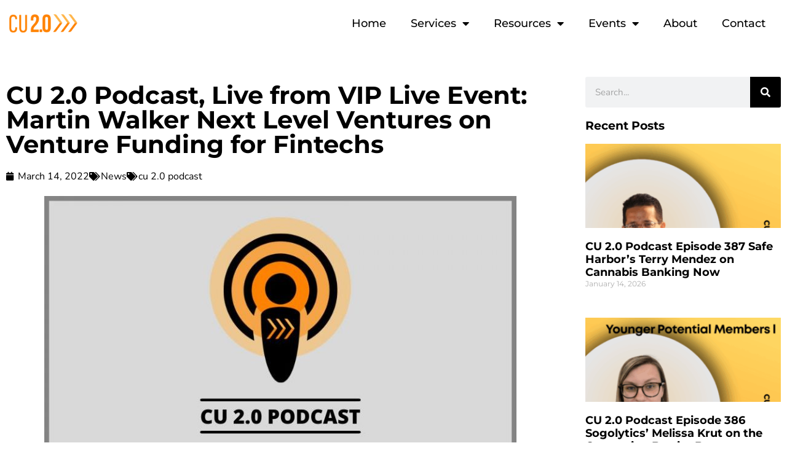

--- FILE ---
content_type: text/html; charset=UTF-8
request_url: https://cu-2.com/cu-2-0-podcast-next-level-ventures/
body_size: 16538
content:
<!doctype html>
<html lang="en-US">
<head>
<meta charset="UTF-8">
<meta name="viewport" content="width=device-width, initial-scale=1">
<link rel="profile" href="https://gmpg.org/xfn/11">
<meta name='robots' content='index, follow, max-image-preview:large, max-snippet:-1, max-video-preview:-1' />
<style>img:is([sizes="auto" i], [sizes^="auto," i]) { contain-intrinsic-size: 3000px 1500px }</style>
<!-- This site is optimized with the Yoast SEO plugin v26.7 - https://yoast.com/wordpress/plugins/seo/ -->
<title>CU 2.0 Podcast Live from CU2VIP-Live Event #1 Martin Walker Next Level Ventures on Venture Funding for Fintechs</title>
<link rel="canonical" href="https://cu-2.com/cu-2-0-podcast-next-level-ventures/" />
<meta property="og:locale" content="en_US" />
<meta property="og:type" content="article" />
<meta property="og:title" content="CU 2.0 Podcast Live from CU2VIP-Live Event #1 Martin Walker Next Level Ventures on Venture Funding for Fintechs" />
<meta property="og:description" content="The inaugural VIP Live event will become a Woodstock like meeting in this sense: yes, hundreds of thousands went to Woodstock but if you  asked for a show of hands of those who were there be ready to count well into the millions. Five years from now many will say, yes, I was there at [&hellip;]" />
<meta property="og:url" content="https://cu-2.com/cu-2-0-podcast-next-level-ventures/" />
<meta property="og:site_name" content="CU 2.0" />
<meta property="article:published_time" content="2022-03-14T09:00:26+00:00" />
<meta property="og:image" content="https://cu-2.com/wp-content/uploads/2022/09/podcastimg2.jpg" />
<meta property="og:image:width" content="800" />
<meta property="og:image:height" content="450" />
<meta property="og:image:type" content="image/jpeg" />
<meta name="author" content="Danielle Pinto" />
<meta name="twitter:card" content="summary_large_image" />
<meta name="twitter:label1" content="Written by" />
<meta name="twitter:data1" content="Danielle Pinto" />
<meta name="twitter:label2" content="Est. reading time" />
<meta name="twitter:data2" content="1 minute" />
<script type="application/ld+json" class="yoast-schema-graph">{"@context":"https://schema.org","@graph":[{"@type":"Article","@id":"https://cu-2.com/cu-2-0-podcast-next-level-ventures/#article","isPartOf":{"@id":"https://cu-2.com/cu-2-0-podcast-next-level-ventures/"},"author":{"name":"Danielle Pinto","@id":"https://cu-2.com/#/schema/person/0c6b82fef8942d178b2949c7ec73c82f"},"headline":"CU 2.0 Podcast, Live from VIP Live Event: Martin Walker Next Level Ventures on Venture Funding for Fintechs","datePublished":"2022-03-14T09:00:26+00:00","mainEntityOfPage":{"@id":"https://cu-2.com/cu-2-0-podcast-next-level-ventures/"},"wordCount":244,"commentCount":0,"image":{"@id":"https://cu-2.com/cu-2-0-podcast-next-level-ventures/#primaryimage"},"thumbnailUrl":"https://cu-2.com/wp-content/uploads/2022/09/podcastimg2.jpg","keywords":["cu 2.0 podcast"],"articleSection":["News"],"inLanguage":"en-US","potentialAction":[{"@type":"CommentAction","name":"Comment","target":["https://cu-2.com/cu-2-0-podcast-next-level-ventures/#respond"]}]},{"@type":"WebPage","@id":"https://cu-2.com/cu-2-0-podcast-next-level-ventures/","url":"https://cu-2.com/cu-2-0-podcast-next-level-ventures/","name":"CU 2.0 Podcast Live from CU2VIP-Live Event #1 Martin Walker Next Level Ventures on Venture Funding for Fintechs","isPartOf":{"@id":"https://cu-2.com/#website"},"primaryImageOfPage":{"@id":"https://cu-2.com/cu-2-0-podcast-next-level-ventures/#primaryimage"},"image":{"@id":"https://cu-2.com/cu-2-0-podcast-next-level-ventures/#primaryimage"},"thumbnailUrl":"https://cu-2.com/wp-content/uploads/2022/09/podcastimg2.jpg","datePublished":"2022-03-14T09:00:26+00:00","author":{"@id":"https://cu-2.com/#/schema/person/0c6b82fef8942d178b2949c7ec73c82f"},"breadcrumb":{"@id":"https://cu-2.com/cu-2-0-podcast-next-level-ventures/#breadcrumb"},"inLanguage":"en-US","potentialAction":[{"@type":"ReadAction","target":["https://cu-2.com/cu-2-0-podcast-next-level-ventures/"]}]},{"@type":"ImageObject","inLanguage":"en-US","@id":"https://cu-2.com/cu-2-0-podcast-next-level-ventures/#primaryimage","url":"https://cu-2.com/wp-content/uploads/2022/09/podcastimg2.jpg","contentUrl":"https://cu-2.com/wp-content/uploads/2022/09/podcastimg2.jpg","width":800,"height":450,"caption":"cu 2.0 podcast"},{"@type":"BreadcrumbList","@id":"https://cu-2.com/cu-2-0-podcast-next-level-ventures/#breadcrumb","itemListElement":[{"@type":"ListItem","position":1,"name":"Home","item":"https://cu-2.com/"},{"@type":"ListItem","position":2,"name":"CU 2.0 Podcast, Live from VIP Live Event: Martin Walker Next Level Ventures on Venture Funding for Fintechs"}]},{"@type":"WebSite","@id":"https://cu-2.com/#website","url":"https://cu-2.com/","name":"CU 2.0","description":"Uniting Credit Unions and Technology","potentialAction":[{"@type":"SearchAction","target":{"@type":"EntryPoint","urlTemplate":"https://cu-2.com/?s={search_term_string}"},"query-input":{"@type":"PropertyValueSpecification","valueRequired":true,"valueName":"search_term_string"}}],"inLanguage":"en-US"},{"@type":"Person","@id":"https://cu-2.com/#/schema/person/0c6b82fef8942d178b2949c7ec73c82f","name":"Danielle Pinto","image":{"@type":"ImageObject","inLanguage":"en-US","@id":"https://cu-2.com/#/schema/person/image/","url":"https://secure.gravatar.com/avatar/0ad26a20cba9b28952b42b0348139d83fcd57a91efcfe66c615aa283e4fc6bc1?s=96&d=mm&r=g","contentUrl":"https://secure.gravatar.com/avatar/0ad26a20cba9b28952b42b0348139d83fcd57a91efcfe66c615aa283e4fc6bc1?s=96&d=mm&r=g","caption":"Danielle Pinto"},"url":"https://cu-2.com/author/danielle/"}]}</script>
<!-- / Yoast SEO plugin. -->
<link rel="alternate" type="application/rss+xml" title="CU 2.0 &raquo; Feed" href="https://cu-2.com/feed/" />
<link rel="alternate" type="application/rss+xml" title="CU 2.0 &raquo; Comments Feed" href="https://cu-2.com/comments/feed/" />
<script>
window._wpemojiSettings = {"baseUrl":"https:\/\/s.w.org\/images\/core\/emoji\/16.0.1\/72x72\/","ext":".png","svgUrl":"https:\/\/s.w.org\/images\/core\/emoji\/16.0.1\/svg\/","svgExt":".svg","source":{"concatemoji":"https:\/\/cu-2.com\/wp-includes\/js\/wp-emoji-release.min.js?ver=6.8.3"}};
/*! This file is auto-generated */
!function(s,n){var o,i,e;function c(e){try{var t={supportTests:e,timestamp:(new Date).valueOf()};sessionStorage.setItem(o,JSON.stringify(t))}catch(e){}}function p(e,t,n){e.clearRect(0,0,e.canvas.width,e.canvas.height),e.fillText(t,0,0);var t=new Uint32Array(e.getImageData(0,0,e.canvas.width,e.canvas.height).data),a=(e.clearRect(0,0,e.canvas.width,e.canvas.height),e.fillText(n,0,0),new Uint32Array(e.getImageData(0,0,e.canvas.width,e.canvas.height).data));return t.every(function(e,t){return e===a[t]})}function u(e,t){e.clearRect(0,0,e.canvas.width,e.canvas.height),e.fillText(t,0,0);for(var n=e.getImageData(16,16,1,1),a=0;a<n.data.length;a++)if(0!==n.data[a])return!1;return!0}function f(e,t,n,a){switch(t){case"flag":return n(e,"\ud83c\udff3\ufe0f\u200d\u26a7\ufe0f","\ud83c\udff3\ufe0f\u200b\u26a7\ufe0f")?!1:!n(e,"\ud83c\udde8\ud83c\uddf6","\ud83c\udde8\u200b\ud83c\uddf6")&&!n(e,"\ud83c\udff4\udb40\udc67\udb40\udc62\udb40\udc65\udb40\udc6e\udb40\udc67\udb40\udc7f","\ud83c\udff4\u200b\udb40\udc67\u200b\udb40\udc62\u200b\udb40\udc65\u200b\udb40\udc6e\u200b\udb40\udc67\u200b\udb40\udc7f");case"emoji":return!a(e,"\ud83e\udedf")}return!1}function g(e,t,n,a){var r="undefined"!=typeof WorkerGlobalScope&&self instanceof WorkerGlobalScope?new OffscreenCanvas(300,150):s.createElement("canvas"),o=r.getContext("2d",{willReadFrequently:!0}),i=(o.textBaseline="top",o.font="600 32px Arial",{});return e.forEach(function(e){i[e]=t(o,e,n,a)}),i}function t(e){var t=s.createElement("script");t.src=e,t.defer=!0,s.head.appendChild(t)}"undefined"!=typeof Promise&&(o="wpEmojiSettingsSupports",i=["flag","emoji"],n.supports={everything:!0,everythingExceptFlag:!0},e=new Promise(function(e){s.addEventListener("DOMContentLoaded",e,{once:!0})}),new Promise(function(t){var n=function(){try{var e=JSON.parse(sessionStorage.getItem(o));if("object"==typeof e&&"number"==typeof e.timestamp&&(new Date).valueOf()<e.timestamp+604800&&"object"==typeof e.supportTests)return e.supportTests}catch(e){}return null}();if(!n){if("undefined"!=typeof Worker&&"undefined"!=typeof OffscreenCanvas&&"undefined"!=typeof URL&&URL.createObjectURL&&"undefined"!=typeof Blob)try{var e="postMessage("+g.toString()+"("+[JSON.stringify(i),f.toString(),p.toString(),u.toString()].join(",")+"));",a=new Blob([e],{type:"text/javascript"}),r=new Worker(URL.createObjectURL(a),{name:"wpTestEmojiSupports"});return void(r.onmessage=function(e){c(n=e.data),r.terminate(),t(n)})}catch(e){}c(n=g(i,f,p,u))}t(n)}).then(function(e){for(var t in e)n.supports[t]=e[t],n.supports.everything=n.supports.everything&&n.supports[t],"flag"!==t&&(n.supports.everythingExceptFlag=n.supports.everythingExceptFlag&&n.supports[t]);n.supports.everythingExceptFlag=n.supports.everythingExceptFlag&&!n.supports.flag,n.DOMReady=!1,n.readyCallback=function(){n.DOMReady=!0}}).then(function(){return e}).then(function(){var e;n.supports.everything||(n.readyCallback(),(e=n.source||{}).concatemoji?t(e.concatemoji):e.wpemoji&&e.twemoji&&(t(e.twemoji),t(e.wpemoji)))}))}((window,document),window._wpemojiSettings);
</script>
<style id='wp-emoji-styles-inline-css'>
img.wp-smiley, img.emoji {
display: inline !important;
border: none !important;
box-shadow: none !important;
height: 1em !important;
width: 1em !important;
margin: 0 0.07em !important;
vertical-align: -0.1em !important;
background: none !important;
padding: 0 !important;
}
</style>
<!-- <link rel='stylesheet' id='wp-block-library-css' href='https://cu-2.com/wp-includes/css/dist/block-library/style.min.css?ver=6.8.3' media='all' /> -->
<link rel="stylesheet" type="text/css" href="//cu-2.com/wp-content/cache/wpfc-minified/qm0se1md/fh60y.css" media="all"/>
<style id='global-styles-inline-css'>
:root{--wp--preset--aspect-ratio--square: 1;--wp--preset--aspect-ratio--4-3: 4/3;--wp--preset--aspect-ratio--3-4: 3/4;--wp--preset--aspect-ratio--3-2: 3/2;--wp--preset--aspect-ratio--2-3: 2/3;--wp--preset--aspect-ratio--16-9: 16/9;--wp--preset--aspect-ratio--9-16: 9/16;--wp--preset--color--black: #000000;--wp--preset--color--cyan-bluish-gray: #abb8c3;--wp--preset--color--white: #ffffff;--wp--preset--color--pale-pink: #f78da7;--wp--preset--color--vivid-red: #cf2e2e;--wp--preset--color--luminous-vivid-orange: #ff6900;--wp--preset--color--luminous-vivid-amber: #fcb900;--wp--preset--color--light-green-cyan: #7bdcb5;--wp--preset--color--vivid-green-cyan: #00d084;--wp--preset--color--pale-cyan-blue: #8ed1fc;--wp--preset--color--vivid-cyan-blue: #0693e3;--wp--preset--color--vivid-purple: #9b51e0;--wp--preset--gradient--vivid-cyan-blue-to-vivid-purple: linear-gradient(135deg,rgba(6,147,227,1) 0%,rgb(155,81,224) 100%);--wp--preset--gradient--light-green-cyan-to-vivid-green-cyan: linear-gradient(135deg,rgb(122,220,180) 0%,rgb(0,208,130) 100%);--wp--preset--gradient--luminous-vivid-amber-to-luminous-vivid-orange: linear-gradient(135deg,rgba(252,185,0,1) 0%,rgba(255,105,0,1) 100%);--wp--preset--gradient--luminous-vivid-orange-to-vivid-red: linear-gradient(135deg,rgba(255,105,0,1) 0%,rgb(207,46,46) 100%);--wp--preset--gradient--very-light-gray-to-cyan-bluish-gray: linear-gradient(135deg,rgb(238,238,238) 0%,rgb(169,184,195) 100%);--wp--preset--gradient--cool-to-warm-spectrum: linear-gradient(135deg,rgb(74,234,220) 0%,rgb(151,120,209) 20%,rgb(207,42,186) 40%,rgb(238,44,130) 60%,rgb(251,105,98) 80%,rgb(254,248,76) 100%);--wp--preset--gradient--blush-light-purple: linear-gradient(135deg,rgb(255,206,236) 0%,rgb(152,150,240) 100%);--wp--preset--gradient--blush-bordeaux: linear-gradient(135deg,rgb(254,205,165) 0%,rgb(254,45,45) 50%,rgb(107,0,62) 100%);--wp--preset--gradient--luminous-dusk: linear-gradient(135deg,rgb(255,203,112) 0%,rgb(199,81,192) 50%,rgb(65,88,208) 100%);--wp--preset--gradient--pale-ocean: linear-gradient(135deg,rgb(255,245,203) 0%,rgb(182,227,212) 50%,rgb(51,167,181) 100%);--wp--preset--gradient--electric-grass: linear-gradient(135deg,rgb(202,248,128) 0%,rgb(113,206,126) 100%);--wp--preset--gradient--midnight: linear-gradient(135deg,rgb(2,3,129) 0%,rgb(40,116,252) 100%);--wp--preset--font-size--small: 13px;--wp--preset--font-size--medium: 20px;--wp--preset--font-size--large: 36px;--wp--preset--font-size--x-large: 42px;--wp--preset--spacing--20: 0.44rem;--wp--preset--spacing--30: 0.67rem;--wp--preset--spacing--40: 1rem;--wp--preset--spacing--50: 1.5rem;--wp--preset--spacing--60: 2.25rem;--wp--preset--spacing--70: 3.38rem;--wp--preset--spacing--80: 5.06rem;--wp--preset--shadow--natural: 6px 6px 9px rgba(0, 0, 0, 0.2);--wp--preset--shadow--deep: 12px 12px 50px rgba(0, 0, 0, 0.4);--wp--preset--shadow--sharp: 6px 6px 0px rgba(0, 0, 0, 0.2);--wp--preset--shadow--outlined: 6px 6px 0px -3px rgba(255, 255, 255, 1), 6px 6px rgba(0, 0, 0, 1);--wp--preset--shadow--crisp: 6px 6px 0px rgba(0, 0, 0, 1);}:root { --wp--style--global--content-size: 800px;--wp--style--global--wide-size: 1200px; }:where(body) { margin: 0; }.wp-site-blocks > .alignleft { float: left; margin-right: 2em; }.wp-site-blocks > .alignright { float: right; margin-left: 2em; }.wp-site-blocks > .aligncenter { justify-content: center; margin-left: auto; margin-right: auto; }:where(.wp-site-blocks) > * { margin-block-start: 24px; margin-block-end: 0; }:where(.wp-site-blocks) > :first-child { margin-block-start: 0; }:where(.wp-site-blocks) > :last-child { margin-block-end: 0; }:root { --wp--style--block-gap: 24px; }:root :where(.is-layout-flow) > :first-child{margin-block-start: 0;}:root :where(.is-layout-flow) > :last-child{margin-block-end: 0;}:root :where(.is-layout-flow) > *{margin-block-start: 24px;margin-block-end: 0;}:root :where(.is-layout-constrained) > :first-child{margin-block-start: 0;}:root :where(.is-layout-constrained) > :last-child{margin-block-end: 0;}:root :where(.is-layout-constrained) > *{margin-block-start: 24px;margin-block-end: 0;}:root :where(.is-layout-flex){gap: 24px;}:root :where(.is-layout-grid){gap: 24px;}.is-layout-flow > .alignleft{float: left;margin-inline-start: 0;margin-inline-end: 2em;}.is-layout-flow > .alignright{float: right;margin-inline-start: 2em;margin-inline-end: 0;}.is-layout-flow > .aligncenter{margin-left: auto !important;margin-right: auto !important;}.is-layout-constrained > .alignleft{float: left;margin-inline-start: 0;margin-inline-end: 2em;}.is-layout-constrained > .alignright{float: right;margin-inline-start: 2em;margin-inline-end: 0;}.is-layout-constrained > .aligncenter{margin-left: auto !important;margin-right: auto !important;}.is-layout-constrained > :where(:not(.alignleft):not(.alignright):not(.alignfull)){max-width: var(--wp--style--global--content-size);margin-left: auto !important;margin-right: auto !important;}.is-layout-constrained > .alignwide{max-width: var(--wp--style--global--wide-size);}body .is-layout-flex{display: flex;}.is-layout-flex{flex-wrap: wrap;align-items: center;}.is-layout-flex > :is(*, div){margin: 0;}body .is-layout-grid{display: grid;}.is-layout-grid > :is(*, div){margin: 0;}body{padding-top: 0px;padding-right: 0px;padding-bottom: 0px;padding-left: 0px;}a:where(:not(.wp-element-button)){text-decoration: underline;}:root :where(.wp-element-button, .wp-block-button__link){background-color: #32373c;border-width: 0;color: #fff;font-family: inherit;font-size: inherit;line-height: inherit;padding: calc(0.667em + 2px) calc(1.333em + 2px);text-decoration: none;}.has-black-color{color: var(--wp--preset--color--black) !important;}.has-cyan-bluish-gray-color{color: var(--wp--preset--color--cyan-bluish-gray) !important;}.has-white-color{color: var(--wp--preset--color--white) !important;}.has-pale-pink-color{color: var(--wp--preset--color--pale-pink) !important;}.has-vivid-red-color{color: var(--wp--preset--color--vivid-red) !important;}.has-luminous-vivid-orange-color{color: var(--wp--preset--color--luminous-vivid-orange) !important;}.has-luminous-vivid-amber-color{color: var(--wp--preset--color--luminous-vivid-amber) !important;}.has-light-green-cyan-color{color: var(--wp--preset--color--light-green-cyan) !important;}.has-vivid-green-cyan-color{color: var(--wp--preset--color--vivid-green-cyan) !important;}.has-pale-cyan-blue-color{color: var(--wp--preset--color--pale-cyan-blue) !important;}.has-vivid-cyan-blue-color{color: var(--wp--preset--color--vivid-cyan-blue) !important;}.has-vivid-purple-color{color: var(--wp--preset--color--vivid-purple) !important;}.has-black-background-color{background-color: var(--wp--preset--color--black) !important;}.has-cyan-bluish-gray-background-color{background-color: var(--wp--preset--color--cyan-bluish-gray) !important;}.has-white-background-color{background-color: var(--wp--preset--color--white) !important;}.has-pale-pink-background-color{background-color: var(--wp--preset--color--pale-pink) !important;}.has-vivid-red-background-color{background-color: var(--wp--preset--color--vivid-red) !important;}.has-luminous-vivid-orange-background-color{background-color: var(--wp--preset--color--luminous-vivid-orange) !important;}.has-luminous-vivid-amber-background-color{background-color: var(--wp--preset--color--luminous-vivid-amber) !important;}.has-light-green-cyan-background-color{background-color: var(--wp--preset--color--light-green-cyan) !important;}.has-vivid-green-cyan-background-color{background-color: var(--wp--preset--color--vivid-green-cyan) !important;}.has-pale-cyan-blue-background-color{background-color: var(--wp--preset--color--pale-cyan-blue) !important;}.has-vivid-cyan-blue-background-color{background-color: var(--wp--preset--color--vivid-cyan-blue) !important;}.has-vivid-purple-background-color{background-color: var(--wp--preset--color--vivid-purple) !important;}.has-black-border-color{border-color: var(--wp--preset--color--black) !important;}.has-cyan-bluish-gray-border-color{border-color: var(--wp--preset--color--cyan-bluish-gray) !important;}.has-white-border-color{border-color: var(--wp--preset--color--white) !important;}.has-pale-pink-border-color{border-color: var(--wp--preset--color--pale-pink) !important;}.has-vivid-red-border-color{border-color: var(--wp--preset--color--vivid-red) !important;}.has-luminous-vivid-orange-border-color{border-color: var(--wp--preset--color--luminous-vivid-orange) !important;}.has-luminous-vivid-amber-border-color{border-color: var(--wp--preset--color--luminous-vivid-amber) !important;}.has-light-green-cyan-border-color{border-color: var(--wp--preset--color--light-green-cyan) !important;}.has-vivid-green-cyan-border-color{border-color: var(--wp--preset--color--vivid-green-cyan) !important;}.has-pale-cyan-blue-border-color{border-color: var(--wp--preset--color--pale-cyan-blue) !important;}.has-vivid-cyan-blue-border-color{border-color: var(--wp--preset--color--vivid-cyan-blue) !important;}.has-vivid-purple-border-color{border-color: var(--wp--preset--color--vivid-purple) !important;}.has-vivid-cyan-blue-to-vivid-purple-gradient-background{background: var(--wp--preset--gradient--vivid-cyan-blue-to-vivid-purple) !important;}.has-light-green-cyan-to-vivid-green-cyan-gradient-background{background: var(--wp--preset--gradient--light-green-cyan-to-vivid-green-cyan) !important;}.has-luminous-vivid-amber-to-luminous-vivid-orange-gradient-background{background: var(--wp--preset--gradient--luminous-vivid-amber-to-luminous-vivid-orange) !important;}.has-luminous-vivid-orange-to-vivid-red-gradient-background{background: var(--wp--preset--gradient--luminous-vivid-orange-to-vivid-red) !important;}.has-very-light-gray-to-cyan-bluish-gray-gradient-background{background: var(--wp--preset--gradient--very-light-gray-to-cyan-bluish-gray) !important;}.has-cool-to-warm-spectrum-gradient-background{background: var(--wp--preset--gradient--cool-to-warm-spectrum) !important;}.has-blush-light-purple-gradient-background{background: var(--wp--preset--gradient--blush-light-purple) !important;}.has-blush-bordeaux-gradient-background{background: var(--wp--preset--gradient--blush-bordeaux) !important;}.has-luminous-dusk-gradient-background{background: var(--wp--preset--gradient--luminous-dusk) !important;}.has-pale-ocean-gradient-background{background: var(--wp--preset--gradient--pale-ocean) !important;}.has-electric-grass-gradient-background{background: var(--wp--preset--gradient--electric-grass) !important;}.has-midnight-gradient-background{background: var(--wp--preset--gradient--midnight) !important;}.has-small-font-size{font-size: var(--wp--preset--font-size--small) !important;}.has-medium-font-size{font-size: var(--wp--preset--font-size--medium) !important;}.has-large-font-size{font-size: var(--wp--preset--font-size--large) !important;}.has-x-large-font-size{font-size: var(--wp--preset--font-size--x-large) !important;}
:root :where(.wp-block-pullquote){font-size: 1.5em;line-height: 1.6;}
</style>
<!-- <link rel='stylesheet' id='fintechdatabase_styles-css' href='https://cu-2.com/wp-content/plugins/FintechDatabase/styles.css?ver=1.024' media='all' /> -->
<!-- <link rel='stylesheet' id='simplepagination_styles-css' href='https://cu-2.com/wp-content/plugins/ZotnipWordPressAjaxLoader/simplepagination/simplePagination.css?ver=1.6' media='all' /> -->
<!-- <link rel='stylesheet' id='zotnip_ajaxloader_styles-css' href='https://cu-2.com/wp-content/plugins/ZotnipWordPressAjaxLoader/styles.css?ver=1.009' media='all' /> -->
<!-- <link rel='stylesheet' id='hello-elementor-css' href='https://cu-2.com/wp-content/themes/hello-elementor/style.min.css?ver=3.2.1' media='all' /> -->
<!-- <link rel='stylesheet' id='hello-elementor-theme-style-css' href='https://cu-2.com/wp-content/themes/hello-elementor/theme.min.css?ver=3.2.1' media='all' /> -->
<!-- <link rel='stylesheet' id='hello-elementor-header-footer-css' href='https://cu-2.com/wp-content/themes/hello-elementor/header-footer.min.css?ver=3.2.1' media='all' /> -->
<!-- <link rel='stylesheet' id='elementor-frontend-css' href='https://cu-2.com/wp-content/plugins/elementor/assets/css/frontend.min.css?ver=3.34.1' media='all' /> -->
<link rel="stylesheet" type="text/css" href="//cu-2.com/wp-content/cache/wpfc-minified/mmfavr4d/fh60y.css" media="all"/>
<link rel='stylesheet' id='elementor-post-5-css' href='https://cu-2.com/wp-content/uploads/elementor/css/post-5.css?ver=1768434585' media='all' />
<!-- <link rel='stylesheet' id='widget-image-css' href='https://cu-2.com/wp-content/plugins/elementor/assets/css/widget-image.min.css?ver=3.34.1' media='all' /> -->
<!-- <link rel='stylesheet' id='widget-nav-menu-css' href='https://cu-2.com/wp-content/plugins/elementor-pro/assets/css/widget-nav-menu.min.css?ver=3.34.0' media='all' /> -->
<!-- <link rel='stylesheet' id='e-sticky-css' href='https://cu-2.com/wp-content/plugins/elementor-pro/assets/css/modules/sticky.min.css?ver=3.34.0' media='all' /> -->
<!-- <link rel='stylesheet' id='widget-icon-list-css' href='https://cu-2.com/wp-content/plugins/elementor/assets/css/widget-icon-list.min.css?ver=3.34.1' media='all' /> -->
<!-- <link rel='stylesheet' id='widget-social-icons-css' href='https://cu-2.com/wp-content/plugins/elementor/assets/css/widget-social-icons.min.css?ver=3.34.1' media='all' /> -->
<!-- <link rel='stylesheet' id='e-apple-webkit-css' href='https://cu-2.com/wp-content/plugins/elementor/assets/css/conditionals/apple-webkit.min.css?ver=3.34.1' media='all' /> -->
<!-- <link rel='stylesheet' id='widget-spacer-css' href='https://cu-2.com/wp-content/plugins/elementor/assets/css/widget-spacer.min.css?ver=3.34.1' media='all' /> -->
<!-- <link rel='stylesheet' id='widget-heading-css' href='https://cu-2.com/wp-content/plugins/elementor/assets/css/widget-heading.min.css?ver=3.34.1' media='all' /> -->
<!-- <link rel='stylesheet' id='widget-post-info-css' href='https://cu-2.com/wp-content/plugins/elementor-pro/assets/css/widget-post-info.min.css?ver=3.34.0' media='all' /> -->
<!-- <link rel='stylesheet' id='elementor-icons-shared-0-css' href='https://cu-2.com/wp-content/plugins/elementor/assets/lib/font-awesome/css/fontawesome.min.css?ver=5.15.3' media='all' /> -->
<!-- <link rel='stylesheet' id='elementor-icons-fa-regular-css' href='https://cu-2.com/wp-content/plugins/elementor/assets/lib/font-awesome/css/regular.min.css?ver=5.15.3' media='all' /> -->
<!-- <link rel='stylesheet' id='elementor-icons-fa-solid-css' href='https://cu-2.com/wp-content/plugins/elementor/assets/lib/font-awesome/css/solid.min.css?ver=5.15.3' media='all' /> -->
<!-- <link rel='stylesheet' id='widget-post-navigation-css' href='https://cu-2.com/wp-content/plugins/elementor-pro/assets/css/widget-post-navigation.min.css?ver=3.34.0' media='all' /> -->
<!-- <link rel='stylesheet' id='widget-search-form-css' href='https://cu-2.com/wp-content/plugins/elementor-pro/assets/css/widget-search-form.min.css?ver=3.34.0' media='all' /> -->
<!-- <link rel='stylesheet' id='widget-posts-css' href='https://cu-2.com/wp-content/plugins/elementor-pro/assets/css/widget-posts.min.css?ver=3.34.0' media='all' /> -->
<!-- <link rel='stylesheet' id='swiper-css' href='https://cu-2.com/wp-content/plugins/elementor/assets/lib/swiper/v8/css/swiper.min.css?ver=8.4.5' media='all' /> -->
<!-- <link rel='stylesheet' id='e-swiper-css' href='https://cu-2.com/wp-content/plugins/elementor/assets/css/conditionals/e-swiper.min.css?ver=3.34.1' media='all' /> -->
<!-- <link rel='stylesheet' id='elementor-icons-css' href='https://cu-2.com/wp-content/plugins/elementor/assets/lib/eicons/css/elementor-icons.min.css?ver=5.45.0' media='all' /> -->
<link rel="stylesheet" type="text/css" href="//cu-2.com/wp-content/cache/wpfc-minified/6vpt0cjb/fh63q.css" media="all"/>
<link rel='stylesheet' id='elementor-post-266-css' href='https://cu-2.com/wp-content/uploads/elementor/css/post-266.css?ver=1768434585' media='all' />
<link rel='stylesheet' id='elementor-post-267-css' href='https://cu-2.com/wp-content/uploads/elementor/css/post-267.css?ver=1768434585' media='all' />
<link rel='stylesheet' id='elementor-post-2539-css' href='https://cu-2.com/wp-content/uploads/elementor/css/post-2539.css?ver=1768434590' media='all' />
<!-- <link rel='stylesheet' id='elementor-gf-local-montserrat-css' href='https://cu-2.com/wp-content/uploads/elementor/google-fonts/css/montserrat.css?ver=1742255469' media='all' /> -->
<!-- <link rel='stylesheet' id='elementor-gf-local-nunito-css' href='https://cu-2.com/wp-content/uploads/elementor/google-fonts/css/nunito.css?ver=1742255487' media='all' /> -->
<!-- <link rel='stylesheet' id='elementor-icons-fa-brands-css' href='https://cu-2.com/wp-content/plugins/elementor/assets/lib/font-awesome/css/brands.min.css?ver=5.15.3' media='all' /> -->
<link rel="stylesheet" type="text/css" href="//cu-2.com/wp-content/cache/wpfc-minified/e4c13ic/fh63q.css" media="all"/>
<script src='//cu-2.com/wp-content/cache/wpfc-minified/963f4qgm/fh60y.js' type="text/javascript"></script>
<!-- <script src="https://cu-2.com/wp-includes/js/jquery/jquery.min.js?ver=3.7.1" id="jquery-core-js"></script> -->
<!-- <script src="https://cu-2.com/wp-includes/js/jquery/jquery-migrate.min.js?ver=3.4.1" id="jquery-migrate-js"></script> -->
<script src="https://cu-2.com/wp-content/plugins/FintechDatabase/scripts.js?ver=1.0255" id="fintechdatabase_scripts-js"></script>
<script src='//cu-2.com/wp-content/cache/wpfc-minified/23j5ql1f/fh60y.js' type="text/javascript"></script>
<!-- <script src="https://cu-2.com/wp-content/plugins/ZotnipWordPressAjaxLoader/simplepagination/jquery.simplePagination.js?ver=1.6" id="simplepagination-js"></script> -->
<script id="zotnip_ajaxloader_scripts-js-extra">
var ztajaxloader_ajaxobj = {"ajax_url":"https:\/\/cu-2.com\/wp-admin\/admin-ajax.php","ajax_nonce":"be13a9a866"};
</script>
<script src='//cu-2.com/wp-content/cache/wpfc-minified/de8t38l7/fh60y.js' type="text/javascript"></script>
<!-- <script src="https://cu-2.com/wp-content/plugins/ZotnipWordPressAjaxLoader/scripts.js?ver=1.0255" id="zotnip_ajaxloader_scripts-js"></script> -->
<link rel="https://api.w.org/" href="https://cu-2.com/wp-json/" /><link rel="alternate" title="JSON" type="application/json" href="https://cu-2.com/wp-json/wp/v2/posts/4553" /><link rel="EditURI" type="application/rsd+xml" title="RSD" href="https://cu-2.com/xmlrpc.php?rsd" />
<link rel='shortlink' href='https://cu-2.com/?p=4553' />
<link rel="alternate" title="oEmbed (JSON)" type="application/json+oembed" href="https://cu-2.com/wp-json/oembed/1.0/embed?url=https%3A%2F%2Fcu-2.com%2Fcu-2-0-podcast-next-level-ventures%2F" />
<link rel="alternate" title="oEmbed (XML)" type="text/xml+oembed" href="https://cu-2.com/wp-json/oembed/1.0/embed?url=https%3A%2F%2Fcu-2.com%2Fcu-2-0-podcast-next-level-ventures%2F&#038;format=xml" />
<meta name="generator" content="Elementor 3.34.1; features: additional_custom_breakpoints; settings: css_print_method-external, google_font-enabled, font_display-auto">
<!-- Google Tag Manager -->
<script>(function(w,d,s,l,i){w[l]=w[l]||[];w[l].push({'gtm.start':
new Date().getTime(),event:'gtm.js'});var f=d.getElementsByTagName(s)[0],
j=d.createElement(s),dl=l!='dataLayer'?'&l='+l:'';j.async=true;j.src=
'https://www.googletagmanager.com/gtm.js?id='+i+dl;f.parentNode.insertBefore(j,f);
})(window,document,'script','dataLayer','GTM-TBQ99KF');</script>
<!-- End Google Tag Manager -->
<style>
.e-con.e-parent:nth-of-type(n+4):not(.e-lazyloaded):not(.e-no-lazyload),
.e-con.e-parent:nth-of-type(n+4):not(.e-lazyloaded):not(.e-no-lazyload) * {
background-image: none !important;
}
@media screen and (max-height: 1024px) {
.e-con.e-parent:nth-of-type(n+3):not(.e-lazyloaded):not(.e-no-lazyload),
.e-con.e-parent:nth-of-type(n+3):not(.e-lazyloaded):not(.e-no-lazyload) * {
background-image: none !important;
}
}
@media screen and (max-height: 640px) {
.e-con.e-parent:nth-of-type(n+2):not(.e-lazyloaded):not(.e-no-lazyload),
.e-con.e-parent:nth-of-type(n+2):not(.e-lazyloaded):not(.e-no-lazyload) * {
background-image: none !important;
}
}
</style>
<link rel="icon" href="https://cu-2.com/wp-content/uploads/2022/09/cropped-cropped-CU2.0_Logo_RGB_Icon-32x32.png" sizes="32x32" />
<link rel="icon" href="https://cu-2.com/wp-content/uploads/2022/09/cropped-cropped-CU2.0_Logo_RGB_Icon-192x192.png" sizes="192x192" />
<link rel="apple-touch-icon" href="https://cu-2.com/wp-content/uploads/2022/09/cropped-cropped-CU2.0_Logo_RGB_Icon-180x180.png" />
<meta name="msapplication-TileImage" content="https://cu-2.com/wp-content/uploads/2022/09/cropped-cropped-CU2.0_Logo_RGB_Icon-270x270.png" />
</head>
<body class="wp-singular post-template-default single single-post postid-4553 single-format-standard wp-embed-responsive wp-theme-hello-elementor elementor-default elementor-kit-5 elementor-page-2539">
<a class="skip-link screen-reader-text" href="#content">Skip to content</a>
<header data-elementor-type="header" data-elementor-id="266" class="elementor elementor-266 elementor-location-header" data-elementor-post-type="elementor_library">
<section class="elementor-section elementor-top-section elementor-element elementor-element-f556057 elementor-section-full_width elementor-section-height-default elementor-section-height-default" data-id="f556057" data-element_type="section" data-settings="{&quot;background_background&quot;:&quot;classic&quot;,&quot;sticky&quot;:&quot;top&quot;,&quot;sticky_on&quot;:[&quot;desktop&quot;,&quot;tablet&quot;,&quot;mobile&quot;],&quot;sticky_offset&quot;:0,&quot;sticky_effects_offset&quot;:0,&quot;sticky_anchor_link_offset&quot;:0}">
<div class="elementor-container elementor-column-gap-default">
<div class="elementor-column elementor-col-50 elementor-top-column elementor-element elementor-element-006d644" data-id="006d644" data-element_type="column">
<div class="elementor-widget-wrap elementor-element-populated">
<div class="elementor-element elementor-element-63e63f2 elementor-widget elementor-widget-image" data-id="63e63f2" data-element_type="widget" data-widget_type="image.default">
<div class="elementor-widget-container">
<a href="https://cu-2.com/">
<img width="288" height="77" src="https://cu-2.com/wp-content/uploads/2022/07/Logo.png" class="attachment-full size-full wp-image-44" alt="cu 2.0 logo png" />								</a>
</div>
</div>
</div>
</div>
<div class="elementor-column elementor-col-50 elementor-top-column elementor-element elementor-element-5620be6" data-id="5620be6" data-element_type="column">
<div class="elementor-widget-wrap elementor-element-populated">
<div class="elementor-element elementor-element-20e1502 elementor-nav-menu__align-end elementor-nav-menu--stretch elementor-nav-menu--dropdown-tablet elementor-nav-menu__text-align-aside elementor-nav-menu--toggle elementor-nav-menu--burger elementor-widget elementor-widget-nav-menu" data-id="20e1502" data-element_type="widget" data-settings="{&quot;full_width&quot;:&quot;stretch&quot;,&quot;layout&quot;:&quot;horizontal&quot;,&quot;submenu_icon&quot;:{&quot;value&quot;:&quot;&lt;i class=\&quot;fas fa-caret-down\&quot; aria-hidden=\&quot;true\&quot;&gt;&lt;\/i&gt;&quot;,&quot;library&quot;:&quot;fa-solid&quot;},&quot;toggle&quot;:&quot;burger&quot;}" data-widget_type="nav-menu.default">
<div class="elementor-widget-container">
<nav aria-label="Menu" class="elementor-nav-menu--main elementor-nav-menu__container elementor-nav-menu--layout-horizontal e--pointer-none">
<ul id="menu-1-20e1502" class="elementor-nav-menu"><li class="menu-item menu-item-type-post_type menu-item-object-page menu-item-home menu-item-30"><a href="https://cu-2.com/" class="elementor-item">Home</a></li>
<li class="menu-item menu-item-type-custom menu-item-object-custom menu-item-has-children menu-item-918"><a href="#" class="elementor-item elementor-item-anchor">Services</a>
<ul class="sub-menu elementor-nav-menu--dropdown">
<li class="menu-item menu-item-type-post_type menu-item-object-page menu-item-has-children menu-item-8705"><a href="https://cu-2.com/credit-union-services/" class="elementor-sub-item">Credit Union Services</a>
<ul class="sub-menu elementor-nav-menu--dropdown">
<li class="menu-item menu-item-type-post_type menu-item-object-page menu-item-6389"><a href="https://cu-2.com/credit-union-strategic-planning/" class="elementor-sub-item">Credit Union Strategic Planning</a></li>
<li class="menu-item menu-item-type-post_type menu-item-object-page menu-item-6391"><a href="https://cu-2.com/fintech-calls/" class="elementor-sub-item">Fintech Call Program</a></li>
<li class="menu-item menu-item-type-post_type menu-item-object-page menu-item-6390"><a href="https://cu-2.com/speaking/" class="elementor-sub-item">Speaking</a></li>
<li class="menu-item menu-item-type-post_type menu-item-object-page menu-item-6392"><a href="https://cu-2.com/fintech-mastermind/" class="elementor-sub-item">Fintech Mastermind</a></li>
</ul>
</li>
<li class="menu-item menu-item-type-post_type menu-item-object-page menu-item-has-children menu-item-8245"><a href="https://cu-2.com/fintech-services/" class="elementor-sub-item">Fintech Services</a>
<ul class="sub-menu elementor-nav-menu--dropdown">
<li class="menu-item menu-item-type-post_type menu-item-object-page menu-item-8244"><a href="https://cu-2.com/fintech-services/" class="elementor-sub-item">Fintech Services</a></li>
<li class="menu-item menu-item-type-post_type menu-item-object-page menu-item-6468"><a href="https://cu-2.com/fintech-mastermind/" class="elementor-sub-item">Fintech Mastermind</a></li>
</ul>
</li>
</ul>
</li>
<li class="menu-item menu-item-type-custom menu-item-object-custom menu-item-has-children menu-item-919"><a href="#" class="elementor-item elementor-item-anchor">Resources</a>
<ul class="sub-menu elementor-nav-menu--dropdown">
<li class="menu-item menu-item-type-post_type menu-item-object-page menu-item-922"><a href="https://cu-2.com/blog/" class="elementor-sub-item">Blog</a></li>
<li class="menu-item menu-item-type-post_type menu-item-object-page menu-item-921"><a href="https://cu-2.com/guides/" class="elementor-sub-item">Guides</a></li>
<li class="menu-item menu-item-type-post_type menu-item-object-page menu-item-4988"><a href="https://cu-2.com/podcast-vault/" class="elementor-sub-item">Podcast Vault</a></li>
<li class="menu-item menu-item-type-post_type menu-item-object-page menu-item-6879"><a href="https://cu-2.com/video-gallery/" class="elementor-sub-item">Video Gallery</a></li>
<li class="menu-item menu-item-type-post_type menu-item-object-page menu-item-5065"><a href="https://cu-2.com/fintech/" class="elementor-sub-item">Fintech Library</a></li>
<li class="menu-item menu-item-type-post_type menu-item-object-page menu-item-920"><a href="https://cu-2.com/books/" class="elementor-sub-item">Books</a></li>
</ul>
</li>
<li class="menu-item menu-item-type-post_type menu-item-object-page menu-item-has-children menu-item-27"><a href="https://cu-2.com/events/" class="elementor-item">Events</a>
<ul class="sub-menu elementor-nav-menu--dropdown">
<li class="menu-item menu-item-type-custom menu-item-object-custom menu-item-9507"><a href="https://cu-2.com/fintech-happy-hour/" class="elementor-sub-item">GAC Happy Hour</a></li>
</ul>
</li>
<li class="menu-item menu-item-type-post_type menu-item-object-page menu-item-26"><a href="https://cu-2.com/about/" class="elementor-item">About</a></li>
<li class="menu-item menu-item-type-post_type menu-item-object-page menu-item-25"><a href="https://cu-2.com/contact/" class="elementor-item">Contact</a></li>
</ul>			</nav>
<div class="elementor-menu-toggle" role="button" tabindex="0" aria-label="Menu Toggle" aria-expanded="false">
<i aria-hidden="true" role="presentation" class="elementor-menu-toggle__icon--open eicon-menu-bar"></i><i aria-hidden="true" role="presentation" class="elementor-menu-toggle__icon--close eicon-close"></i>		</div>
<nav class="elementor-nav-menu--dropdown elementor-nav-menu__container" aria-hidden="true">
<ul id="menu-2-20e1502" class="elementor-nav-menu"><li class="menu-item menu-item-type-post_type menu-item-object-page menu-item-home menu-item-30"><a href="https://cu-2.com/" class="elementor-item" tabindex="-1">Home</a></li>
<li class="menu-item menu-item-type-custom menu-item-object-custom menu-item-has-children menu-item-918"><a href="#" class="elementor-item elementor-item-anchor" tabindex="-1">Services</a>
<ul class="sub-menu elementor-nav-menu--dropdown">
<li class="menu-item menu-item-type-post_type menu-item-object-page menu-item-has-children menu-item-8705"><a href="https://cu-2.com/credit-union-services/" class="elementor-sub-item" tabindex="-1">Credit Union Services</a>
<ul class="sub-menu elementor-nav-menu--dropdown">
<li class="menu-item menu-item-type-post_type menu-item-object-page menu-item-6389"><a href="https://cu-2.com/credit-union-strategic-planning/" class="elementor-sub-item" tabindex="-1">Credit Union Strategic Planning</a></li>
<li class="menu-item menu-item-type-post_type menu-item-object-page menu-item-6391"><a href="https://cu-2.com/fintech-calls/" class="elementor-sub-item" tabindex="-1">Fintech Call Program</a></li>
<li class="menu-item menu-item-type-post_type menu-item-object-page menu-item-6390"><a href="https://cu-2.com/speaking/" class="elementor-sub-item" tabindex="-1">Speaking</a></li>
<li class="menu-item menu-item-type-post_type menu-item-object-page menu-item-6392"><a href="https://cu-2.com/fintech-mastermind/" class="elementor-sub-item" tabindex="-1">Fintech Mastermind</a></li>
</ul>
</li>
<li class="menu-item menu-item-type-post_type menu-item-object-page menu-item-has-children menu-item-8245"><a href="https://cu-2.com/fintech-services/" class="elementor-sub-item" tabindex="-1">Fintech Services</a>
<ul class="sub-menu elementor-nav-menu--dropdown">
<li class="menu-item menu-item-type-post_type menu-item-object-page menu-item-8244"><a href="https://cu-2.com/fintech-services/" class="elementor-sub-item" tabindex="-1">Fintech Services</a></li>
<li class="menu-item menu-item-type-post_type menu-item-object-page menu-item-6468"><a href="https://cu-2.com/fintech-mastermind/" class="elementor-sub-item" tabindex="-1">Fintech Mastermind</a></li>
</ul>
</li>
</ul>
</li>
<li class="menu-item menu-item-type-custom menu-item-object-custom menu-item-has-children menu-item-919"><a href="#" class="elementor-item elementor-item-anchor" tabindex="-1">Resources</a>
<ul class="sub-menu elementor-nav-menu--dropdown">
<li class="menu-item menu-item-type-post_type menu-item-object-page menu-item-922"><a href="https://cu-2.com/blog/" class="elementor-sub-item" tabindex="-1">Blog</a></li>
<li class="menu-item menu-item-type-post_type menu-item-object-page menu-item-921"><a href="https://cu-2.com/guides/" class="elementor-sub-item" tabindex="-1">Guides</a></li>
<li class="menu-item menu-item-type-post_type menu-item-object-page menu-item-4988"><a href="https://cu-2.com/podcast-vault/" class="elementor-sub-item" tabindex="-1">Podcast Vault</a></li>
<li class="menu-item menu-item-type-post_type menu-item-object-page menu-item-6879"><a href="https://cu-2.com/video-gallery/" class="elementor-sub-item" tabindex="-1">Video Gallery</a></li>
<li class="menu-item menu-item-type-post_type menu-item-object-page menu-item-5065"><a href="https://cu-2.com/fintech/" class="elementor-sub-item" tabindex="-1">Fintech Library</a></li>
<li class="menu-item menu-item-type-post_type menu-item-object-page menu-item-920"><a href="https://cu-2.com/books/" class="elementor-sub-item" tabindex="-1">Books</a></li>
</ul>
</li>
<li class="menu-item menu-item-type-post_type menu-item-object-page menu-item-has-children menu-item-27"><a href="https://cu-2.com/events/" class="elementor-item" tabindex="-1">Events</a>
<ul class="sub-menu elementor-nav-menu--dropdown">
<li class="menu-item menu-item-type-custom menu-item-object-custom menu-item-9507"><a href="https://cu-2.com/fintech-happy-hour/" class="elementor-sub-item" tabindex="-1">GAC Happy Hour</a></li>
</ul>
</li>
<li class="menu-item menu-item-type-post_type menu-item-object-page menu-item-26"><a href="https://cu-2.com/about/" class="elementor-item" tabindex="-1">About</a></li>
<li class="menu-item menu-item-type-post_type menu-item-object-page menu-item-25"><a href="https://cu-2.com/contact/" class="elementor-item" tabindex="-1">Contact</a></li>
</ul>			</nav>
</div>
</div>
</div>
</div>
</div>
</section>
</header>
<div data-elementor-type="single-post" data-elementor-id="2539" class="elementor elementor-2539 elementor-location-single post-4553 post type-post status-publish format-standard has-post-thumbnail hentry category-news tag-cu-2-0-podcast" data-elementor-post-type="elementor_library">
<section class="elementor-section elementor-top-section elementor-element elementor-element-adef9df elementor-section-boxed elementor-section-height-default elementor-section-height-default" data-id="adef9df" data-element_type="section">
<div class="elementor-container elementor-column-gap-default">
<div class="elementor-column elementor-col-100 elementor-top-column elementor-element elementor-element-fa4177b" data-id="fa4177b" data-element_type="column">
<div class="elementor-widget-wrap elementor-element-populated">
<div class="elementor-element elementor-element-b16fc33 elementor-widget elementor-widget-spacer" data-id="b16fc33" data-element_type="widget" data-widget_type="spacer.default">
<div class="elementor-widget-container">
<div class="elementor-spacer">
<div class="elementor-spacer-inner"></div>
</div>
</div>
</div>
</div>
</div>
</div>
</section>
<section class="elementor-section elementor-top-section elementor-element elementor-element-3ee5e10 elementor-section-boxed elementor-section-height-default elementor-section-height-default" data-id="3ee5e10" data-element_type="section">
<div class="elementor-container elementor-column-gap-default">
<div class="elementor-column elementor-col-66 elementor-top-column elementor-element elementor-element-6c9549f" data-id="6c9549f" data-element_type="column">
<div class="elementor-widget-wrap elementor-element-populated">
<div class="elementor-element elementor-element-a992344 elementor-widget elementor-widget-theme-post-title elementor-page-title elementor-widget-heading" data-id="a992344" data-element_type="widget" data-widget_type="theme-post-title.default">
<div class="elementor-widget-container">
<h1 class="elementor-heading-title elementor-size-default">CU 2.0 Podcast, Live from VIP Live Event: Martin Walker Next Level Ventures on Venture Funding for Fintechs</h1>				</div>
</div>
<div class="elementor-element elementor-element-7c8fcd9 elementor-widget elementor-widget-post-info" data-id="7c8fcd9" data-element_type="widget" data-widget_type="post-info.default">
<div class="elementor-widget-container">
<ul class="elementor-inline-items elementor-icon-list-items elementor-post-info">
<li class="elementor-icon-list-item elementor-repeater-item-7b85d8b elementor-inline-item" itemprop="datePublished">
<a href="https://cu-2.com/2022/03/14/">
<span class="elementor-icon-list-icon">
<i aria-hidden="true" class="fas fa-calendar"></i>							</span>
<span class="elementor-icon-list-text elementor-post-info__item elementor-post-info__item--type-date">
<time>March 14, 2022</time>					</span>
</a>
</li>
<li class="elementor-icon-list-item elementor-repeater-item-97b193e elementor-inline-item" itemprop="about">
<span class="elementor-icon-list-icon">
<i aria-hidden="true" class="fas fa-tags"></i>							</span>
<span class="elementor-icon-list-text elementor-post-info__item elementor-post-info__item--type-terms">
<span class="elementor-post-info__terms-list">
<a href="https://cu-2.com/category/news/" class="elementor-post-info__terms-list-item">News</a>				</span>
</span>
</li>
<li class="elementor-icon-list-item elementor-repeater-item-64a9eff elementor-inline-item" itemprop="about">
<span class="elementor-icon-list-icon">
<i aria-hidden="true" class="fas fa-tags"></i>							</span>
<span class="elementor-icon-list-text elementor-post-info__item elementor-post-info__item--type-terms">
<span class="elementor-post-info__terms-list">
<a href="https://cu-2.com/tag/cu-2-0-podcast/" class="elementor-post-info__terms-list-item">cu 2.0 podcast</a>				</span>
</span>
</li>
</ul>
</div>
</div>
<div class="elementor-element elementor-element-da3b83b elementor-widget elementor-widget-theme-post-featured-image elementor-widget-image" data-id="da3b83b" data-element_type="widget" data-widget_type="theme-post-featured-image.default">
<div class="elementor-widget-container">
<img width="768" height="432" src="https://cu-2.com/wp-content/uploads/2022/09/podcastimg2-768x432.jpg" class="attachment-medium_large size-medium_large wp-image-4130" alt="cu 2.0 podcast" srcset="https://cu-2.com/wp-content/uploads/2022/09/podcastimg2-768x432.jpg 768w, https://cu-2.com/wp-content/uploads/2022/09/podcastimg2-300x169.jpg 300w, https://cu-2.com/wp-content/uploads/2022/09/podcastimg2.jpg 800w" sizes="(max-width: 768px) 100vw, 768px" />															</div>
</div>
<div class="elementor-element elementor-element-9e916ca elementor-widget elementor-widget-theme-post-content" data-id="9e916ca" data-element_type="widget" data-widget_type="theme-post-content.default">
<div class="elementor-widget-container">
<p>The inaugural VIP Live event will become a Woodstock like meeting in this sense: yes, hundreds of thousands went to Woodstock but if you  asked for a show of hands of those who were there be ready to count well into the millions.</p>
<p><span id="more-4553"></span></p>
<p>Five years from now many will say, yes, I was there at the first VIP Live event.</p>
<p>We were actually there and what you will be hearing this week are snippets of short talks with participants &#8211; who also were there.</p>
<p>The first episode:<a href="https://www.blogger.com/blog/post/edit/2728743621858833550/6699055062167161485#" target="_blank" rel="noopener"> Martin Walker</a> with NextLevel Ventures with its $250 million-plus venture fund for investments in fintech oriented CUSOs that will bring next gen tech to the credit union industry.</p>
<p>The big idea: to stay competitive with mega banks and fintechs credit unions have to up their technology game.</p>
<p>The better idea: by investing in early stage fintechs credit unions can get a sizable jump on the market and just maybe will gain competitive advantages.</p>
<p>Sound good?</p>
<p>You bet.</p>
<p>Keep listening and you will also hear why Walker attended VIP Live and what he got out of it.</p>
<p>&nbsp;</p>
<h2 style="text-align: center;"><a href="https://www.buzzsprout.com/268738/10160033-live-from-the-cu2vip-live-event-1-martin-walker-next-level-ventures-on-venture-funding-for-fintechs">Listen Here</a></h2>
<h4><a href="https://cu2.wpenginepowered.com/tag/cu-2-0-podcast/">Want to listen to more of the Credit Union 2.0 podcast series? Click here to view the series.</a></h4>
<p>Like what you are hearing? Find out how you can help sponsor this podcast here. Very affordable sponsorship packages are available. Email rjmcgarvey@gmail.com</p>
</div>
</div>
<div class="elementor-element elementor-element-6022822 elementor-post-navigation-borders-yes elementor-widget elementor-widget-post-navigation" data-id="6022822" data-element_type="widget" data-widget_type="post-navigation.default">
<div class="elementor-widget-container">
<div class="elementor-post-navigation" role="navigation" aria-label="Post Navigation">
<div class="elementor-post-navigation__prev elementor-post-navigation__link">
<a href="https://cu-2.com/cu-2-0-podcast-jeter-butcher/" rel="prev"><span class="post-navigation__arrow-wrapper post-navigation__arrow-prev"><i aria-hidden="true" class="fas fa-angle-left"></i><span class="elementor-screen-only">Prev</span></span><span class="elementor-post-navigation__link__prev"><span class="post-navigation__prev--label">Previous</span><span class="post-navigation__prev--title">CU 2.0 Podcast, Live from VIP Live Event: Jeter + Butcher on CISOs, Fintechs, Security and Your Credit Union</span></span></a>			</div>
<div class="elementor-post-navigation__separator-wrapper">
<div class="elementor-post-navigation__separator"></div>
</div>
<div class="elementor-post-navigation__next elementor-post-navigation__link">
<a href="https://cu-2.com/cu-2-0-podcast-series-191/" rel="next"><span class="elementor-post-navigation__link__next"><span class="post-navigation__next--label">Next</span><span class="post-navigation__next--title">CU 2.0 Podcast Episode 191 Raj Bhaskar Hurdlr &#8211; Make Gig Economy Workers Into Members</span></span><span class="post-navigation__arrow-wrapper post-navigation__arrow-next"><i aria-hidden="true" class="fas fa-angle-right"></i><span class="elementor-screen-only">Next</span></span></a>			</div>
</div>
</div>
</div>
</div>
</div>
<div class="elementor-column elementor-col-33 elementor-top-column elementor-element elementor-element-6de6841" data-id="6de6841" data-element_type="column">
<div class="elementor-widget-wrap elementor-element-populated">
<div class="elementor-element elementor-element-c765057 elementor-search-form--skin-classic elementor-search-form--button-type-icon elementor-search-form--icon-search elementor-widget elementor-widget-search-form" data-id="c765057" data-element_type="widget" data-settings="{&quot;skin&quot;:&quot;classic&quot;}" data-widget_type="search-form.default">
<div class="elementor-widget-container">
<search role="search">
<form class="elementor-search-form" action="https://cu-2.com" method="get">
<div class="elementor-search-form__container">
<label class="elementor-screen-only" for="elementor-search-form-c765057">Search</label>
<input id="elementor-search-form-c765057" placeholder="Search..." class="elementor-search-form__input" type="search" name="s" value="">
<button class="elementor-search-form__submit" type="submit" aria-label="Search">
<i aria-hidden="true" class="fas fa-search"></i>													</button>
</div>
</form>
</search>
</div>
</div>
<div class="elementor-element elementor-element-53604f9 elementor-widget elementor-widget-heading" data-id="53604f9" data-element_type="widget" data-widget_type="heading.default">
<div class="elementor-widget-container">
<h2 class="elementor-heading-title elementor-size-medium">Recent Posts</h2>				</div>
</div>
<div class="elementor-element elementor-element-065e40d elementor-grid-1 elementor-grid-tablet-2 elementor-grid-mobile-1 elementor-posts--thumbnail-top elementor-widget elementor-widget-posts" data-id="065e40d" data-element_type="widget" data-settings="{&quot;classic_columns&quot;:&quot;1&quot;,&quot;classic_columns_tablet&quot;:&quot;2&quot;,&quot;classic_columns_mobile&quot;:&quot;1&quot;,&quot;classic_row_gap&quot;:{&quot;unit&quot;:&quot;px&quot;,&quot;size&quot;:35,&quot;sizes&quot;:[]},&quot;classic_row_gap_tablet&quot;:{&quot;unit&quot;:&quot;px&quot;,&quot;size&quot;:&quot;&quot;,&quot;sizes&quot;:[]},&quot;classic_row_gap_mobile&quot;:{&quot;unit&quot;:&quot;px&quot;,&quot;size&quot;:&quot;&quot;,&quot;sizes&quot;:[]}}" data-widget_type="posts.classic">
<div class="elementor-widget-container">
<div class="elementor-posts-container elementor-posts elementor-posts--skin-classic elementor-grid" role="list">
<article class="elementor-post elementor-grid-item post-9528 post type-post status-publish format-standard has-post-thumbnail hentry category-news tag-cu-2-0-podcast" role="listitem">
<a class="elementor-post__thumbnail__link" href="https://cu-2.com/cu-2-0-podcast-episode-387/" tabindex="-1" >
<div class="elementor-post__thumbnail"><img width="300" height="300" src="https://cu-2.com/wp-content/uploads/2026/01/387-300x300.png" class="attachment-medium size-medium wp-image-9529" alt="" /></div>
</a>
<div class="elementor-post__text">
<h3 class="elementor-post__title">
<a href="https://cu-2.com/cu-2-0-podcast-episode-387/" >
CU 2.0 Podcast Episode 387 Safe Harbor&#8217;s Terry Mendez on Cannabis Banking Now			</a>
</h3>
<div class="elementor-post__meta-data">
<span class="elementor-post-date">
January 14, 2026		</span>
</div>
</div>
</article>
<article class="elementor-post elementor-grid-item post-9521 post type-post status-publish format-standard has-post-thumbnail hentry category-news tag-cu-2-0-podcast" role="listitem">
<a class="elementor-post__thumbnail__link" href="https://cu-2.com/cu-2-0-podcast-episode-386/" tabindex="-1" >
<div class="elementor-post__thumbnail"><img width="300" height="300" src="https://cu-2.com/wp-content/uploads/2026/01/386-300x300.png" class="attachment-medium size-medium wp-image-9522" alt="" /></div>
</a>
<div class="elementor-post__text">
<h3 class="elementor-post__title">
<a href="https://cu-2.com/cu-2-0-podcast-episode-386/" >
CU 2.0 Podcast Episode 386 Sogolytics&#8217; Melissa Krut on the Generation Barrier Between Credit Unions and Younger Potential Members			</a>
</h3>
<div class="elementor-post__meta-data">
<span class="elementor-post-date">
January 7, 2026		</span>
</div>
</div>
</article>
<article class="elementor-post elementor-grid-item post-9514 post type-post status-publish format-standard has-post-thumbnail hentry category-news tag-cu-2-0-podcast" role="listitem">
<a class="elementor-post__thumbnail__link" href="https://cu-2.com/cu-2-0-podcast-episode-385/" tabindex="-1" >
<div class="elementor-post__thumbnail"><img width="300" height="300" src="https://cu-2.com/wp-content/uploads/2025/12/385-300x300.png" class="attachment-medium size-medium wp-image-9515" alt="" /></div>
</a>
<div class="elementor-post__text">
<h3 class="elementor-post__title">
<a href="https://cu-2.com/cu-2-0-podcast-episode-385/" >
CU 2.0 Podcast Episode 385 Inside the Mind of Ascend CU&#8217;s CIO Rik Reitmaeir			</a>
</h3>
<div class="elementor-post__meta-data">
<span class="elementor-post-date">
December 29, 2025		</span>
</div>
</div>
</article>
</div>
</div>
</div>
<div class="elementor-element elementor-element-2ffc62e elementor-widget elementor-widget-wp-widget-categories" data-id="2ffc62e" data-element_type="widget" data-widget_type="wp-widget-categories.default">
<div class="elementor-widget-container">
<h5>Categories</h5><form action="https://cu-2.com" method="get"><label class="screen-reader-text" for="cat">Categories</label><select  name='cat' id='cat' class='postform'>
<option value='-1'>Select Category</option>
<option class="level-0" value="146">Artificial Intelligence</option>
<option class="level-0" value="460">Automation</option>
<option class="level-0" value="253">Banking features</option>
<option class="level-0" value="191">Blog feature</option>
<option class="level-0" value="479">Brainstorm</option>
<option class="level-0" value="265">Call Centers</option>
<option class="level-0" value="181">Content Marketing</option>
<option class="level-0" value="170">Credit union strategic planning</option>
<option class="level-0" value="54">CU Marketing</option>
<option class="level-0" value="434">CUSO</option>
<option class="level-0" value="11">Data Analytics</option>
<option class="level-0" value="61">Differentiate</option>
<option class="level-0" value="86">Digital</option>
<option class="level-0" value="55">Digital marketing</option>
<option class="level-0" value="12">Digital Transformation</option>
<option class="level-0" value="60">Direct Mail</option>
<option class="level-0" value="293">Epik</option>
<option class="level-0" value="280">Events</option>
<option class="level-0" value="214">Financial News</option>
<option class="level-0" value="448">Fintech 2.0 Awards</option>
<option class="level-0" value="13">Fintech Friday</option>
<option class="level-0" value="70">Fintechs</option>
<option class="level-0" value="213">Guides</option>
<option class="level-0" value="337">Hot Takes</option>
<option class="level-0" value="223">Interchange</option>
<option class="level-0" value="335">Lead generation</option>
<option class="level-0" value="355">Lending</option>
<option class="level-0" value="149">Marketing Automation</option>
<option class="level-0" value="340">Mastermind</option>
<option class="level-0" value="14">Member Experience</option>
<option class="level-0" value="58">Member Retention</option>
<option class="level-0" value="211">Membership</option>
<option class="level-0" value="220">Misc</option>
<option class="level-0" value="93">Mobile Banking</option>
<option class="level-0" value="158">News</option>
<option class="level-0" value="185">Online banking</option>
<option class="level-0" value="379">Payments</option>
<option class="level-0" value="166">Planning Session</option>
<option class="level-0" value="208">Press Release</option>
<option class="level-0" value="195">Reviews and Hot takes</option>
<option class="level-0" value="10">Security</option>
<option class="level-0" value="56">Social Media</option>
<option class="level-0" value="165">Strategic Planning</option>
<option class="level-0" value="59">Tools</option>
<option class="level-0" value="1">Uncategorized</option>
<option class="level-0" value="318">Webinar</option>
<option class="level-0" value="57">Websites</option>
</select>
</form><script>
(function() {
var dropdown = document.getElementById( "cat" );
function onCatChange() {
if ( dropdown.options[ dropdown.selectedIndex ].value > 0 ) {
dropdown.parentNode.submit();
}
}
dropdown.onchange = onCatChange;
})();
</script>
</div>
</div>
<div class="elementor-element elementor-element-fd31c53 elementor-widget elementor-widget-wp-widget-tag_cloud" data-id="fd31c53" data-element_type="widget" data-widget_type="wp-widget-tag_cloud.default">
<div class="elementor-widget-container">
<h5>Tags</h5><div class="tagcloud"><a href="https://cu-2.com/tag/ai/" class="tag-cloud-link tag-link-72 tag-link-position-1" style="font-size: 14.7333333333pt;" aria-label="AI (30 items)">AI</a>
<a href="https://cu-2.com/tag/artificial-intelligence/" class="tag-cloud-link tag-link-73 tag-link-position-2" style="font-size: 12.6666666667pt;" aria-label="artificial intelligence (14 items)">artificial intelligence</a>
<a href="https://cu-2.com/tag/credit-union/" class="tag-cloud-link tag-link-80 tag-link-position-3" style="font-size: 12pt;" aria-label="credit union (11 items)">credit union</a>
<a href="https://cu-2.com/tag/credit-union-ai/" class="tag-cloud-link tag-link-147 tag-link-position-4" style="font-size: 10.4666666667pt;" aria-label="credit union ai (6 items)">credit union ai</a>
<a href="https://cu-2.com/tag/credit-union-big-data/" class="tag-cloud-link tag-link-105 tag-link-position-5" style="font-size: 9.46666666667pt;" aria-label="credit union big data (4 items)">credit union big data</a>
<a href="https://cu-2.com/tag/credit-union-content-marketing/" class="tag-cloud-link tag-link-178 tag-link-position-6" style="font-size: 9.46666666667pt;" aria-label="Credit union content marketing (4 items)">Credit union content marketing</a>
<a href="https://cu-2.com/tag/credit-union-data-analytics/" class="tag-cloud-link tag-link-106 tag-link-position-7" style="font-size: 10.8pt;" aria-label="credit union data analytics (7 items)">credit union data analytics</a>
<a href="https://cu-2.com/tag/credit-union-data-hacks/" class="tag-cloud-link tag-link-94 tag-link-position-8" style="font-size: 10.8pt;" aria-label="credit union data hacks (7 items)">credit union data hacks</a>
<a href="https://cu-2.com/tag/credit-union-digital/" class="tag-cloud-link tag-link-103 tag-link-position-9" style="font-size: 11.1333333333pt;" aria-label="credit union digital (8 items)">credit union digital</a>
<a href="https://cu-2.com/tag/credit-union-digital-transformation/" class="tag-cloud-link tag-link-139 tag-link-position-10" style="font-size: 14.3333333333pt;" aria-label="credit union digital transformation (26 items)">credit union digital transformation</a>
<a href="https://cu-2.com/tag/credit-union-fintech/" class="tag-cloud-link tag-link-135 tag-link-position-11" style="font-size: 14.4666666667pt;" aria-label="credit union fintech (27 items)">credit union fintech</a>
<a href="https://cu-2.com/tag/credit-union-fintech-partnership/" class="tag-cloud-link tag-link-183 tag-link-position-12" style="font-size: 15.7333333333pt;" aria-label="credit union fintech partnership (43 items)">credit union fintech partnership</a>
<a href="https://cu-2.com/tag/credit-union-fintechs/" class="tag-cloud-link tag-link-136 tag-link-position-13" style="font-size: 14.1333333333pt;" aria-label="credit union fintechs (24 items)">credit union fintechs</a>
<a href="https://cu-2.com/tag/credit-union-marketing/" class="tag-cloud-link tag-link-82 tag-link-position-14" style="font-size: 11.4666666667pt;" aria-label="credit union marketing (9 items)">credit union marketing</a>
<a href="https://cu-2.com/tag/credit-union-marketing-automation/" class="tag-cloud-link tag-link-179 tag-link-position-15" style="font-size: 10pt;" aria-label="credit union marketing automation (5 items)">credit union marketing automation</a>
<a href="https://cu-2.com/tag/credit-union-marketing-strategies/" class="tag-cloud-link tag-link-203 tag-link-position-16" style="font-size: 8.8pt;" aria-label="credit union marketing strategies (3 items)">credit union marketing strategies</a>
<a href="https://cu-2.com/tag/credit-union-members/" class="tag-cloud-link tag-link-108 tag-link-position-17" style="font-size: 8.8pt;" aria-label="credit union members (3 items)">credit union members</a>
<a href="https://cu-2.com/tag/credit-union-mobile-banking/" class="tag-cloud-link tag-link-123 tag-link-position-18" style="font-size: 8.8pt;" aria-label="credit union mobile banking (3 items)">credit union mobile banking</a>
<a href="https://cu-2.com/tag/credit-union-new-member/" class="tag-cloud-link tag-link-110 tag-link-position-19" style="font-size: 8.8pt;" aria-label="credit union new member (3 items)">credit union new member</a>
<a href="https://cu-2.com/tag/credit-unions/" class="tag-cloud-link tag-link-74 tag-link-position-20" style="font-size: 12pt;" aria-label="credit unions (11 items)">credit unions</a>
<a href="https://cu-2.com/tag/credit-union-security/" class="tag-cloud-link tag-link-174 tag-link-position-21" style="font-size: 8.8pt;" aria-label="credit union security (3 items)">credit union security</a>
<a href="https://cu-2.com/tag/credit-union-social-media/" class="tag-cloud-link tag-link-133 tag-link-position-22" style="font-size: 10.8pt;" aria-label="credit union social media (7 items)">credit union social media</a>
<a href="https://cu-2.com/tag/credit-union-social-media-tools/" class="tag-cloud-link tag-link-134 tag-link-position-23" style="font-size: 8.8pt;" aria-label="credit union social media tools (3 items)">credit union social media tools</a>
<a href="https://cu-2.com/tag/cu-2-0-podcast/" class="tag-cloud-link tag-link-159 tag-link-position-24" style="font-size: 22pt;" aria-label="cu 2.0 podcast (377 items)">cu 2.0 podcast</a>
<a href="https://cu-2.com/tag/cuna-effor/" class="tag-cloud-link tag-link-190 tag-link-position-25" style="font-size: 8.8pt;" aria-label="cuna effor (3 items)">cuna effor</a>
<a href="https://cu-2.com/tag/data/" class="tag-cloud-link tag-link-95 tag-link-position-26" style="font-size: 10.4666666667pt;" aria-label="data (6 items)">data</a>
<a href="https://cu-2.com/tag/data-analytics/" class="tag-cloud-link tag-link-75 tag-link-position-27" style="font-size: 13pt;" aria-label="data analytics (16 items)">data analytics</a>
<a href="https://cu-2.com/tag/data-hacks/" class="tag-cloud-link tag-link-98 tag-link-position-28" style="font-size: 8.8pt;" aria-label="data hacks (3 items)">data hacks</a>
<a href="https://cu-2.com/tag/differentiate/" class="tag-cloud-link tag-link-63 tag-link-position-29" style="font-size: 9.46666666667pt;" aria-label="Differentiate (4 items)">Differentiate</a>
<a href="https://cu-2.com/tag/digital/" class="tag-cloud-link tag-link-89 tag-link-position-30" style="font-size: 10.8pt;" aria-label="digital (7 items)">digital</a>
<a href="https://cu-2.com/tag/digital-marketing/" class="tag-cloud-link tag-link-83 tag-link-position-31" style="font-size: 8pt;" aria-label="digital marketing (2 items)">digital marketing</a>
<a href="https://cu-2.com/tag/digital-marketing-strategies/" class="tag-cloud-link tag-link-84 tag-link-position-32" style="font-size: 9.46666666667pt;" aria-label="digital marketing strategies (4 items)">digital marketing strategies</a>
<a href="https://cu-2.com/tag/digital-transformation/" class="tag-cloud-link tag-link-116 tag-link-position-33" style="font-size: 16.7333333333pt;" aria-label="digital transformation (60 items)">digital transformation</a>
<a href="https://cu-2.com/tag/events/" class="tag-cloud-link tag-link-162 tag-link-position-34" style="font-size: 8.8pt;" aria-label="events (3 items)">events</a>
<a href="https://cu-2.com/tag/fintech/" class="tag-cloud-link tag-link-69 tag-link-position-35" style="font-size: 10.4666666667pt;" aria-label="Fintech (6 items)">Fintech</a>
<a href="https://cu-2.com/tag/fintech-friday/" class="tag-cloud-link tag-link-154 tag-link-position-36" style="font-size: 17.3333333333pt;" aria-label="fintech friday (75 items)">fintech friday</a>
<a href="https://cu-2.com/tag/fintech-innovation/" class="tag-cloud-link tag-link-184 tag-link-position-37" style="font-size: 14pt;" aria-label="fintech innovation (23 items)">fintech innovation</a>
<a href="https://cu-2.com/tag/fintechs/" class="tag-cloud-link tag-link-71 tag-link-position-38" style="font-size: 10.4666666667pt;" aria-label="Fintechs (6 items)">Fintechs</a>
<a href="https://cu-2.com/tag/lending/" class="tag-cloud-link tag-link-357 tag-link-position-39" style="font-size: 10pt;" aria-label="lending (5 items)">lending</a>
<a href="https://cu-2.com/tag/member-experience/" class="tag-cloud-link tag-link-78 tag-link-position-40" style="font-size: 14.3333333333pt;" aria-label="member experience (26 items)">member experience</a>
<a href="https://cu-2.com/tag/mobile-banking/" class="tag-cloud-link tag-link-87 tag-link-position-41" style="font-size: 12pt;" aria-label="Mobile Banking (11 items)">Mobile Banking</a>
<a href="https://cu-2.com/tag/mrdc/" class="tag-cloud-link tag-link-88 tag-link-position-42" style="font-size: 8pt;" aria-label="MRDC (2 items)">MRDC</a>
<a href="https://cu-2.com/tag/posh-technologies/" class="tag-cloud-link tag-link-226 tag-link-position-43" style="font-size: 8.8pt;" aria-label="posh technologies (3 items)">posh technologies</a>
<a href="https://cu-2.com/tag/real-time-data/" class="tag-cloud-link tag-link-76 tag-link-position-44" style="font-size: 8pt;" aria-label="real-time data (2 items)">real-time data</a>
<a href="https://cu-2.com/tag/strategic-planning-sessions-for-credit-unions/" class="tag-cloud-link tag-link-267 tag-link-position-45" style="font-size: 9.46666666667pt;" aria-label="Strategic planning sessions for credit unions (4 items)">Strategic planning sessions for credit unions</a></div>
</div>
</div>
</div>
</div>
</div>
</section>
</div>
		<footer data-elementor-type="footer" data-elementor-id="267" class="elementor elementor-267 elementor-location-footer" data-elementor-post-type="elementor_library">
<section class="elementor-section elementor-top-section elementor-element elementor-element-bb4c2a2 elementor-section-boxed elementor-section-height-default elementor-section-height-default" data-id="bb4c2a2" data-element_type="section" data-settings="{&quot;background_background&quot;:&quot;classic&quot;}">
<div class="elementor-container elementor-column-gap-default">
<div class="elementor-column elementor-col-100 elementor-top-column elementor-element elementor-element-8f6682a" data-id="8f6682a" data-element_type="column">
<div class="elementor-widget-wrap elementor-element-populated">
<section class="elementor-section elementor-inner-section elementor-element elementor-element-cb42d9f elementor-section-boxed elementor-section-height-default elementor-section-height-default" data-id="cb42d9f" data-element_type="section">
<div class="elementor-container elementor-column-gap-default">
<div class="elementor-column elementor-col-33 elementor-inner-column elementor-element elementor-element-08ef189" data-id="08ef189" data-element_type="column">
<div class="elementor-widget-wrap elementor-element-populated">
<div class="elementor-element elementor-element-344d25e elementor-widget elementor-widget-image" data-id="344d25e" data-element_type="widget" data-widget_type="image.default">
<div class="elementor-widget-container">
<img width="288" height="77" src="https://cu-2.com/wp-content/uploads/2022/07/Logo.png" class="attachment-full size-full wp-image-44" alt="cu 2.0 logo png" />															</div>
</div>
</div>
</div>
<div class="elementor-column elementor-col-33 elementor-inner-column elementor-element elementor-element-e4aa29b" data-id="e4aa29b" data-element_type="column">
<div class="elementor-widget-wrap elementor-element-populated">
<div class="elementor-element elementor-element-0b65abb elementor-icon-list--layout-traditional elementor-list-item-link-full_width elementor-widget elementor-widget-icon-list" data-id="0b65abb" data-element_type="widget" data-widget_type="icon-list.default">
<div class="elementor-widget-container">
<ul class="elementor-icon-list-items">
<li class="elementor-icon-list-item">
<span class="elementor-icon-list-text">Blog</span>
</li>
<li class="elementor-icon-list-item">
<span class="elementor-icon-list-text">Events</span>
</li>
<li class="elementor-icon-list-item">
<span class="elementor-icon-list-text">Fintech Services</span>
</li>
<li class="elementor-icon-list-item">
<span class="elementor-icon-list-text">Credit Union Services</span>
</li>
</ul>
</div>
</div>
</div>
</div>
<div class="elementor-column elementor-col-33 elementor-inner-column elementor-element elementor-element-7f623d2" data-id="7f623d2" data-element_type="column">
<div class="elementor-widget-wrap elementor-element-populated">
<div class="elementor-element elementor-element-19b20ed elementor-widget elementor-widget-text-editor" data-id="19b20ed" data-element_type="widget" data-widget_type="text-editor.default">
<div class="elementor-widget-container">
Get In Touch: 								</div>
</div>
<div class="elementor-element elementor-element-03e00ec elementor-icon-list--layout-traditional elementor-list-item-link-full_width elementor-widget elementor-widget-icon-list" data-id="03e00ec" data-element_type="widget" data-widget_type="icon-list.default">
<div class="elementor-widget-container">
<ul class="elementor-icon-list-items">
<li class="elementor-icon-list-item">
<span class="elementor-icon-list-text">322 N Pioneer St, Ashland, OR</span>
</li>
<li class="elementor-icon-list-item">
<a href="mailto:info@cu-2.com">
<span class="elementor-icon-list-text">info@cu-2.com</span>
</a>
</li>
</ul>
</div>
</div>
<div class="elementor-element elementor-element-73b5eed elementor-shape-circle e-grid-align-left elementor-grid-0 elementor-widget elementor-widget-social-icons" data-id="73b5eed" data-element_type="widget" data-widget_type="social-icons.default">
<div class="elementor-widget-container">
<div class="elementor-social-icons-wrapper elementor-grid">
<span class="elementor-grid-item">
<a class="elementor-icon elementor-social-icon elementor-social-icon-linkedin elementor-repeater-item-761d2cf" href="https://www.linkedin.com/company/cu-2-0/" target="_blank">
<span class="elementor-screen-only">Linkedin</span>
<i aria-hidden="true" class="fab fa-linkedin"></i>					</a>
</span>
</div>
</div>
</div>
</div>
</div>
</div>
</section>
<section class="elementor-section elementor-inner-section elementor-element elementor-element-a5eb83a elementor-section-boxed elementor-section-height-default elementor-section-height-default" data-id="a5eb83a" data-element_type="section">
<div class="elementor-container elementor-column-gap-default">
<div class="elementor-column elementor-col-100 elementor-inner-column elementor-element elementor-element-3d2d51d" data-id="3d2d51d" data-element_type="column">
<div class="elementor-widget-wrap elementor-element-populated">
<div class="elementor-element elementor-element-a8d07c6 elementor-widget elementor-widget-text-editor" data-id="a8d07c6" data-element_type="widget" data-widget_type="text-editor.default">
<div class="elementor-widget-container">
<p>© Copyright 2023, CU 2.0.</p>								</div>
</div>
</div>
</div>
</div>
</section>
</div>
</div>
</div>
</section>
</footer>
<script type="speculationrules">
{"prefetch":[{"source":"document","where":{"and":[{"href_matches":"\/*"},{"not":{"href_matches":["\/wp-*.php","\/wp-admin\/*","\/wp-content\/uploads\/*","\/wp-content\/*","\/wp-content\/plugins\/*","\/wp-content\/themes\/hello-elementor\/*","\/*\\?(.+)"]}},{"not":{"selector_matches":"a[rel~=\"nofollow\"]"}},{"not":{"selector_matches":".no-prefetch, .no-prefetch a"}}]},"eagerness":"conservative"}]}
</script>
<script>
const lazyloadRunObserver = () => {
const lazyloadBackgrounds = document.querySelectorAll( `.e-con.e-parent:not(.e-lazyloaded)` );
const lazyloadBackgroundObserver = new IntersectionObserver( ( entries ) => {
entries.forEach( ( entry ) => {
if ( entry.isIntersecting ) {
let lazyloadBackground = entry.target;
if( lazyloadBackground ) {
lazyloadBackground.classList.add( 'e-lazyloaded' );
}
lazyloadBackgroundObserver.unobserve( entry.target );
}
});
}, { rootMargin: '200px 0px 200px 0px' } );
lazyloadBackgrounds.forEach( ( lazyloadBackground ) => {
lazyloadBackgroundObserver.observe( lazyloadBackground );
} );
};
const events = [
'DOMContentLoaded',
'elementor/lazyload/observe',
];
events.forEach( ( event ) => {
document.addEventListener( event, lazyloadRunObserver );
} );
</script>
<script src="https://cu-2.com/wp-content/themes/hello-elementor/assets/js/hello-frontend.min.js?ver=3.2.1" id="hello-theme-frontend-js"></script>
<script src="https://cu-2.com/wp-content/plugins/elementor/assets/js/webpack.runtime.min.js?ver=3.34.1" id="elementor-webpack-runtime-js"></script>
<script src="https://cu-2.com/wp-content/plugins/elementor/assets/js/frontend-modules.min.js?ver=3.34.1" id="elementor-frontend-modules-js"></script>
<script src="https://cu-2.com/wp-includes/js/jquery/ui/core.min.js?ver=1.13.3" id="jquery-ui-core-js"></script>
<script id="elementor-frontend-js-extra">
var PremiumSettings = {"ajaxurl":"https:\/\/cu-2.com\/wp-admin\/admin-ajax.php","nonce":"dbd0abf8a7"};
</script>
<script id="elementor-frontend-js-before">
var elementorFrontendConfig = {"environmentMode":{"edit":false,"wpPreview":false,"isScriptDebug":false},"i18n":{"shareOnFacebook":"Share on Facebook","shareOnTwitter":"Share on Twitter","pinIt":"Pin it","download":"Download","downloadImage":"Download image","fullscreen":"Fullscreen","zoom":"Zoom","share":"Share","playVideo":"Play Video","previous":"Previous","next":"Next","close":"Close","a11yCarouselPrevSlideMessage":"Previous slide","a11yCarouselNextSlideMessage":"Next slide","a11yCarouselFirstSlideMessage":"This is the first slide","a11yCarouselLastSlideMessage":"This is the last slide","a11yCarouselPaginationBulletMessage":"Go to slide"},"is_rtl":false,"breakpoints":{"xs":0,"sm":480,"md":768,"lg":1025,"xl":1440,"xxl":1600},"responsive":{"breakpoints":{"mobile":{"label":"Mobile Portrait","value":767,"default_value":767,"direction":"max","is_enabled":true},"mobile_extra":{"label":"Mobile Landscape","value":880,"default_value":880,"direction":"max","is_enabled":false},"tablet":{"label":"Tablet Portrait","value":1024,"default_value":1024,"direction":"max","is_enabled":true},"tablet_extra":{"label":"Tablet Landscape","value":1200,"default_value":1200,"direction":"max","is_enabled":false},"laptop":{"label":"Laptop","value":1366,"default_value":1366,"direction":"max","is_enabled":false},"widescreen":{"label":"Widescreen","value":2400,"default_value":2400,"direction":"min","is_enabled":false}},"hasCustomBreakpoints":false},"version":"3.34.1","is_static":false,"experimentalFeatures":{"additional_custom_breakpoints":true,"theme_builder_v2":true,"hello-theme-header-footer":true,"landing-pages":true,"home_screen":true,"global_classes_should_enforce_capabilities":true,"e_variables":true,"cloud-library":true,"e_opt_in_v4_page":true,"e_interactions":true,"import-export-customization":true,"e_pro_variables":true},"urls":{"assets":"https:\/\/cu-2.com\/wp-content\/plugins\/elementor\/assets\/","ajaxurl":"https:\/\/cu-2.com\/wp-admin\/admin-ajax.php","uploadUrl":"https:\/\/cu-2.com\/wp-content\/uploads"},"nonces":{"floatingButtonsClickTracking":"929e67b721"},"swiperClass":"swiper","settings":{"page":[],"editorPreferences":[]},"kit":{"active_breakpoints":["viewport_mobile","viewport_tablet"],"global_image_lightbox":"yes","lightbox_enable_counter":"yes","lightbox_enable_fullscreen":"yes","lightbox_enable_zoom":"yes","lightbox_enable_share":"yes","lightbox_title_src":"title","lightbox_description_src":"description","hello_header_logo_type":"title","hello_header_menu_layout":"horizontal","hello_footer_logo_type":"logo"},"post":{"id":4553,"title":"CU%202.0%20Podcast%20Live%20from%20CU2VIP-Live%20Event%20%231%20Martin%20Walker%20Next%20Level%20Ventures%20on%20Venture%20Funding%20for%20Fintechs","excerpt":"","featuredImage":"https:\/\/cu-2.com\/wp-content\/uploads\/2022\/09\/podcastimg2.jpg"}};
</script>
<script src="https://cu-2.com/wp-content/plugins/elementor/assets/js/frontend.min.js?ver=3.34.1" id="elementor-frontend-js"></script>
<script src="https://cu-2.com/wp-content/plugins/elementor-pro/assets/lib/smartmenus/jquery.smartmenus.min.js?ver=1.2.1" id="smartmenus-js"></script>
<script src="https://cu-2.com/wp-content/plugins/elementor-pro/assets/lib/sticky/jquery.sticky.min.js?ver=3.34.0" id="e-sticky-js"></script>
<script src="https://cu-2.com/wp-includes/js/imagesloaded.min.js?ver=5.0.0" id="imagesloaded-js"></script>
<script src="https://cu-2.com/wp-content/plugins/elementor/assets/lib/swiper/v8/swiper.min.js?ver=8.4.5" id="swiper-js"></script>
<script src="https://cu-2.com/wp-content/plugins/premium-addons-for-elementor/assets/frontend/min-js/elements-handler.min.js?ver=4.11.64" id="pa-elements-handler-js"></script>
<script src="https://cu-2.com/wp-content/plugins/elementor-pro/assets/js/webpack-pro.runtime.min.js?ver=3.34.0" id="elementor-pro-webpack-runtime-js"></script>
<script src="https://cu-2.com/wp-includes/js/dist/hooks.min.js?ver=4d63a3d491d11ffd8ac6" id="wp-hooks-js"></script>
<script src="https://cu-2.com/wp-includes/js/dist/i18n.min.js?ver=5e580eb46a90c2b997e6" id="wp-i18n-js"></script>
<script id="wp-i18n-js-after">
wp.i18n.setLocaleData( { 'text direction\u0004ltr': [ 'ltr' ] } );
</script>
<script id="elementor-pro-frontend-js-before">
var ElementorProFrontendConfig = {"ajaxurl":"https:\/\/cu-2.com\/wp-admin\/admin-ajax.php","nonce":"8e485e622a","urls":{"assets":"https:\/\/cu-2.com\/wp-content\/plugins\/elementor-pro\/assets\/","rest":"https:\/\/cu-2.com\/wp-json\/"},"settings":{"lazy_load_background_images":true},"popup":{"hasPopUps":false},"shareButtonsNetworks":{"facebook":{"title":"Facebook","has_counter":true},"twitter":{"title":"Twitter"},"linkedin":{"title":"LinkedIn","has_counter":true},"pinterest":{"title":"Pinterest","has_counter":true},"reddit":{"title":"Reddit","has_counter":true},"vk":{"title":"VK","has_counter":true},"odnoklassniki":{"title":"OK","has_counter":true},"tumblr":{"title":"Tumblr"},"digg":{"title":"Digg"},"skype":{"title":"Skype"},"stumbleupon":{"title":"StumbleUpon","has_counter":true},"mix":{"title":"Mix"},"telegram":{"title":"Telegram"},"pocket":{"title":"Pocket","has_counter":true},"xing":{"title":"XING","has_counter":true},"whatsapp":{"title":"WhatsApp"},"email":{"title":"Email"},"print":{"title":"Print"},"x-twitter":{"title":"X"},"threads":{"title":"Threads"}},"facebook_sdk":{"lang":"en_US","app_id":""},"lottie":{"defaultAnimationUrl":"https:\/\/cu-2.com\/wp-content\/plugins\/elementor-pro\/modules\/lottie\/assets\/animations\/default.json"}};
</script>
<script src="https://cu-2.com/wp-content/plugins/elementor-pro/assets/js/frontend.min.js?ver=3.34.0" id="elementor-pro-frontend-js"></script>
<script src="https://cu-2.com/wp-content/plugins/elementor-pro/assets/js/elements-handlers.min.js?ver=3.34.0" id="pro-elements-handlers-js"></script>
<script>(function(){function c(){var b=a.contentDocument||a.contentWindow.document;if(b){var d=b.createElement('script');d.innerHTML="window.__CF$cv$params={r:'9bf9715ced0797b7',t:'MTc2ODY5MDU1NS4wMDAwMDA='};var a=document.createElement('script');a.nonce='';a.src='/cdn-cgi/challenge-platform/scripts/jsd/main.js';document.getElementsByTagName('head')[0].appendChild(a);";b.getElementsByTagName('head')[0].appendChild(d)}}if(document.body){var a=document.createElement('iframe');a.height=1;a.width=1;a.style.position='absolute';a.style.top=0;a.style.left=0;a.style.border='none';a.style.visibility='hidden';document.body.appendChild(a);if('loading'!==document.readyState)c();else if(window.addEventListener)document.addEventListener('DOMContentLoaded',c);else{var e=document.onreadystatechange||function(){};document.onreadystatechange=function(b){e(b);'loading'!==document.readyState&&(document.onreadystatechange=e,c())}}}})();</script></body>
</html><!-- WP Fastest Cache file was created in 0.406 seconds, on January 17, 2026 @ 2:55 pm --><!-- need to refresh to see cached version -->

--- FILE ---
content_type: text/css
request_url: https://cu-2.com/wp-content/uploads/elementor/css/post-267.css?ver=1768434585
body_size: 878
content:
.elementor-267 .elementor-element.elementor-element-bb4c2a2:not(.elementor-motion-effects-element-type-background), .elementor-267 .elementor-element.elementor-element-bb4c2a2 > .elementor-motion-effects-container > .elementor-motion-effects-layer{background-color:var( --e-global-color-primary );}.elementor-267 .elementor-element.elementor-element-bb4c2a2{transition:background 0.3s, border 0.3s, border-radius 0.3s, box-shadow 0.3s;padding:90px 90px 20px 90px;}.elementor-267 .elementor-element.elementor-element-bb4c2a2 > .elementor-background-overlay{transition:background 0.3s, border-radius 0.3s, opacity 0.3s;}.elementor-267 .elementor-element.elementor-element-8f6682a > .elementor-element-populated{padding:0px 0px 0px 0px;}.elementor-widget-image .widget-image-caption{color:var( --e-global-color-text );font-family:var( --e-global-typography-text-font-family ), Sans-serif;font-weight:var( --e-global-typography-text-font-weight );}.elementor-267 .elementor-element.elementor-element-344d25e{text-align:start;}.elementor-267 .elementor-element.elementor-element-344d25e img{width:50%;}.elementor-widget-icon-list .elementor-icon-list-item:not(:last-child):after{border-color:var( --e-global-color-text );}.elementor-widget-icon-list .elementor-icon-list-icon i{color:var( --e-global-color-primary );}.elementor-widget-icon-list .elementor-icon-list-icon svg{fill:var( --e-global-color-primary );}.elementor-widget-icon-list .elementor-icon-list-item > .elementor-icon-list-text, .elementor-widget-icon-list .elementor-icon-list-item > a{font-family:var( --e-global-typography-text-font-family ), Sans-serif;font-weight:var( --e-global-typography-text-font-weight );}.elementor-widget-icon-list .elementor-icon-list-text{color:var( --e-global-color-secondary );}.elementor-267 .elementor-element.elementor-element-0b65abb .elementor-icon-list-items:not(.elementor-inline-items) .elementor-icon-list-item:not(:last-child){padding-block-end:calc(10px/2);}.elementor-267 .elementor-element.elementor-element-0b65abb .elementor-icon-list-items:not(.elementor-inline-items) .elementor-icon-list-item:not(:first-child){margin-block-start:calc(10px/2);}.elementor-267 .elementor-element.elementor-element-0b65abb .elementor-icon-list-items.elementor-inline-items .elementor-icon-list-item{margin-inline:calc(10px/2);}.elementor-267 .elementor-element.elementor-element-0b65abb .elementor-icon-list-items.elementor-inline-items{margin-inline:calc(-10px/2);}.elementor-267 .elementor-element.elementor-element-0b65abb .elementor-icon-list-items.elementor-inline-items .elementor-icon-list-item:after{inset-inline-end:calc(-10px/2);}.elementor-267 .elementor-element.elementor-element-0b65abb .elementor-icon-list-icon i{transition:color 0.3s;}.elementor-267 .elementor-element.elementor-element-0b65abb .elementor-icon-list-icon svg{transition:fill 0.3s;}.elementor-267 .elementor-element.elementor-element-0b65abb{--e-icon-list-icon-size:14px;--icon-vertical-offset:0px;}.elementor-267 .elementor-element.elementor-element-0b65abb .elementor-icon-list-item > .elementor-icon-list-text, .elementor-267 .elementor-element.elementor-element-0b65abb .elementor-icon-list-item > a{font-family:"Montserrat", Sans-serif;font-size:18px;font-weight:500;}.elementor-267 .elementor-element.elementor-element-0b65abb .elementor-icon-list-text{color:#B7B7B7;transition:color 0.3s;}.elementor-267 .elementor-element.elementor-element-0b65abb .elementor-icon-list-item:hover .elementor-icon-list-text{color:var( --e-global-color-e6b93dc );}.elementor-widget-text-editor{font-family:var( --e-global-typography-text-font-family ), Sans-serif;font-weight:var( --e-global-typography-text-font-weight );color:var( --e-global-color-text );}.elementor-widget-text-editor.elementor-drop-cap-view-stacked .elementor-drop-cap{background-color:var( --e-global-color-primary );}.elementor-widget-text-editor.elementor-drop-cap-view-framed .elementor-drop-cap, .elementor-widget-text-editor.elementor-drop-cap-view-default .elementor-drop-cap{color:var( --e-global-color-primary );border-color:var( --e-global-color-primary );}.elementor-267 .elementor-element.elementor-element-19b20ed{text-align:start;font-family:"Montserrat", Sans-serif;font-size:22px;font-weight:500;color:var( --e-global-color-e6b93dc );}.elementor-267 .elementor-element.elementor-element-03e00ec .elementor-icon-list-items:not(.elementor-inline-items) .elementor-icon-list-item:not(:last-child){padding-block-end:calc(10px/2);}.elementor-267 .elementor-element.elementor-element-03e00ec .elementor-icon-list-items:not(.elementor-inline-items) .elementor-icon-list-item:not(:first-child){margin-block-start:calc(10px/2);}.elementor-267 .elementor-element.elementor-element-03e00ec .elementor-icon-list-items.elementor-inline-items .elementor-icon-list-item{margin-inline:calc(10px/2);}.elementor-267 .elementor-element.elementor-element-03e00ec .elementor-icon-list-items.elementor-inline-items{margin-inline:calc(-10px/2);}.elementor-267 .elementor-element.elementor-element-03e00ec .elementor-icon-list-items.elementor-inline-items .elementor-icon-list-item:after{inset-inline-end:calc(-10px/2);}.elementor-267 .elementor-element.elementor-element-03e00ec .elementor-icon-list-icon i{transition:color 0.3s;}.elementor-267 .elementor-element.elementor-element-03e00ec .elementor-icon-list-icon svg{transition:fill 0.3s;}.elementor-267 .elementor-element.elementor-element-03e00ec{--e-icon-list-icon-size:14px;--icon-vertical-offset:0px;}.elementor-267 .elementor-element.elementor-element-03e00ec .elementor-icon-list-item > .elementor-icon-list-text, .elementor-267 .elementor-element.elementor-element-03e00ec .elementor-icon-list-item > a{font-family:"Montserrat", Sans-serif;font-size:18px;font-weight:500;}.elementor-267 .elementor-element.elementor-element-03e00ec .elementor-icon-list-text{color:var( --e-global-color-e6b93dc );transition:color 0.3s;}.elementor-267 .elementor-element.elementor-element-03e00ec .elementor-icon-list-item:hover .elementor-icon-list-text{color:var( --e-global-color-e6b93dc );}.elementor-267 .elementor-element.elementor-element-73b5eed{--grid-template-columns:repeat(0, auto);--icon-size:18px;--grid-column-gap:5px;--grid-row-gap:0px;}.elementor-267 .elementor-element.elementor-element-73b5eed .elementor-widget-container{text-align:left;}.elementor-267 .elementor-element.elementor-element-73b5eed > .elementor-widget-container{margin:30px 0px 0px 0px;}.elementor-267 .elementor-element.elementor-element-73b5eed .elementor-social-icon{background-color:var( --e-global-color-e6b93dc );}.elementor-267 .elementor-element.elementor-element-73b5eed .elementor-social-icon i{color:var( --e-global-color-primary );}.elementor-267 .elementor-element.elementor-element-73b5eed .elementor-social-icon svg{fill:var( --e-global-color-primary );}.elementor-267 .elementor-element.elementor-element-73b5eed .elementor-social-icon:hover{background-color:var( --e-global-color-accent );}.elementor-267 .elementor-element.elementor-element-73b5eed .elementor-social-icon:hover i{color:var( --e-global-color-e6b93dc );}.elementor-267 .elementor-element.elementor-element-73b5eed .elementor-social-icon:hover svg{fill:var( --e-global-color-e6b93dc );}.elementor-267 .elementor-element.elementor-element-a5eb83a{margin-top:70px;margin-bottom:0px;}.elementor-267 .elementor-element.elementor-element-a8d07c6{text-align:center;font-family:"Nunito", Sans-serif;font-size:18px;font-weight:400;color:#B7B7B7;}.elementor-theme-builder-content-area{height:400px;}.elementor-location-header:before, .elementor-location-footer:before{content:"";display:table;clear:both;}@media(max-width:1024px){.elementor-267 .elementor-element.elementor-element-bb4c2a2{padding:35px 35px 35px 35px;}.elementor-267 .elementor-element.elementor-element-344d25e img{width:22%;}.elementor-267 .elementor-element.elementor-element-0b65abb .elementor-icon-list-item > .elementor-icon-list-text, .elementor-267 .elementor-element.elementor-element-0b65abb .elementor-icon-list-item > a{font-size:16px;}.elementor-267 .elementor-element.elementor-element-19b20ed{font-size:20px;}.elementor-267 .elementor-element.elementor-element-03e00ec .elementor-icon-list-item > .elementor-icon-list-text, .elementor-267 .elementor-element.elementor-element-03e00ec .elementor-icon-list-item > a{font-size:16px;}.elementor-267 .elementor-element.elementor-element-73b5eed{--icon-size:16px;}.elementor-267 .elementor-element.elementor-element-a5eb83a{margin-top:25px;margin-bottom:0px;}.elementor-267 .elementor-element.elementor-element-a8d07c6{font-size:16px;}}@media(max-width:767px){.elementor-267 .elementor-element.elementor-element-bb4c2a2{padding:20px 20px 20px 20px;}.elementor-267 .elementor-element.elementor-element-344d25e img{width:40%;}.elementor-267 .elementor-element.elementor-element-0b65abb .elementor-icon-list-item > .elementor-icon-list-text, .elementor-267 .elementor-element.elementor-element-0b65abb .elementor-icon-list-item > a{font-size:15px;}.elementor-267 .elementor-element.elementor-element-19b20ed{font-size:18px;}.elementor-267 .elementor-element.elementor-element-03e00ec .elementor-icon-list-item > .elementor-icon-list-text, .elementor-267 .elementor-element.elementor-element-03e00ec .elementor-icon-list-item > a{font-size:15px;}.elementor-267 .elementor-element.elementor-element-73b5eed > .elementor-widget-container{margin:0px 0px 0px 0px;}.elementor-267 .elementor-element.elementor-element-73b5eed{--icon-size:15px;}.elementor-267 .elementor-element.elementor-element-a5eb83a{margin-top:20px;margin-bottom:0px;}.elementor-267 .elementor-element.elementor-element-a8d07c6{font-size:15px;}}@media(min-width:768px){.elementor-267 .elementor-element.elementor-element-08ef189{width:34.559%;}.elementor-267 .elementor-element.elementor-element-e4aa29b{width:34.027%;}.elementor-267 .elementor-element.elementor-element-7f623d2{width:30.998%;}}@media(max-width:1024px) and (min-width:768px){.elementor-267 .elementor-element.elementor-element-08ef189{width:100%;}.elementor-267 .elementor-element.elementor-element-e4aa29b{width:50%;}.elementor-267 .elementor-element.elementor-element-7f623d2{width:50%;}}

--- FILE ---
content_type: text/css
request_url: https://cu-2.com/wp-content/uploads/elementor/css/post-2539.css?ver=1768434590
body_size: 849
content:
.elementor-2539 .elementor-element.elementor-element-b16fc33{--spacer-size:29px;}.elementor-widget-theme-post-title .elementor-heading-title{font-family:var( --e-global-typography-primary-font-family ), Sans-serif;font-weight:var( --e-global-typography-primary-font-weight );color:var( --e-global-color-primary );}.elementor-widget-post-info .elementor-icon-list-item:not(:last-child):after{border-color:var( --e-global-color-text );}.elementor-widget-post-info .elementor-icon-list-icon i{color:var( --e-global-color-primary );}.elementor-widget-post-info .elementor-icon-list-icon svg{fill:var( --e-global-color-primary );}.elementor-widget-post-info .elementor-icon-list-text, .elementor-widget-post-info .elementor-icon-list-text a{color:var( --e-global-color-secondary );}.elementor-widget-post-info .elementor-icon-list-item{font-family:var( --e-global-typography-text-font-family ), Sans-serif;font-weight:var( --e-global-typography-text-font-weight );}.elementor-2539 .elementor-element.elementor-element-7c8fcd9 .elementor-icon-list-icon{width:14px;}.elementor-2539 .elementor-element.elementor-element-7c8fcd9 .elementor-icon-list-icon i{font-size:14px;}.elementor-2539 .elementor-element.elementor-element-7c8fcd9 .elementor-icon-list-icon svg{--e-icon-list-icon-size:14px;}.elementor-widget-theme-post-featured-image .widget-image-caption{color:var( --e-global-color-text );font-family:var( --e-global-typography-text-font-family ), Sans-serif;font-weight:var( --e-global-typography-text-font-weight );}.elementor-2539 .elementor-element.elementor-element-da3b83b > .elementor-widget-container{margin:0px 0px 0px 0px;}.elementor-widget-theme-post-content{color:var( --e-global-color-text );font-family:var( --e-global-typography-text-font-family ), Sans-serif;font-weight:var( --e-global-typography-text-font-weight );}.elementor-2539 .elementor-element.elementor-element-9e916ca > .elementor-widget-container{padding:0px 100px 0px 100px;}.elementor-widget-post-navigation span.post-navigation__prev--label{color:var( --e-global-color-text );}.elementor-widget-post-navigation span.post-navigation__next--label{color:var( --e-global-color-text );}.elementor-widget-post-navigation span.post-navigation__prev--label, .elementor-widget-post-navigation span.post-navigation__next--label{font-family:var( --e-global-typography-secondary-font-family ), Sans-serif;font-weight:var( --e-global-typography-secondary-font-weight );}.elementor-widget-post-navigation span.post-navigation__prev--title, .elementor-widget-post-navigation span.post-navigation__next--title{color:var( --e-global-color-secondary );font-family:var( --e-global-typography-secondary-font-family ), Sans-serif;font-weight:var( --e-global-typography-secondary-font-weight );}.elementor-2539 .elementor-element.elementor-element-6de6841 > .elementor-element-populated{padding:0px 0px 0px 40px;}.elementor-widget-search-form input[type="search"].elementor-search-form__input{font-family:var( --e-global-typography-text-font-family ), Sans-serif;font-weight:var( --e-global-typography-text-font-weight );}.elementor-widget-search-form .elementor-search-form__input,
					.elementor-widget-search-form .elementor-search-form__icon,
					.elementor-widget-search-form .elementor-lightbox .dialog-lightbox-close-button,
					.elementor-widget-search-form .elementor-lightbox .dialog-lightbox-close-button:hover,
					.elementor-widget-search-form.elementor-search-form--skin-full_screen input[type="search"].elementor-search-form__input{color:var( --e-global-color-text );fill:var( --e-global-color-text );}.elementor-widget-search-form .elementor-search-form__submit{font-family:var( --e-global-typography-text-font-family ), Sans-serif;font-weight:var( --e-global-typography-text-font-weight );background-color:var( --e-global-color-secondary );}.elementor-2539 .elementor-element.elementor-element-c765057 .elementor-search-form__container{min-height:50px;}.elementor-2539 .elementor-element.elementor-element-c765057 .elementor-search-form__submit{min-width:50px;}body:not(.rtl) .elementor-2539 .elementor-element.elementor-element-c765057 .elementor-search-form__icon{padding-left:calc(50px / 3);}body.rtl .elementor-2539 .elementor-element.elementor-element-c765057 .elementor-search-form__icon{padding-right:calc(50px / 3);}.elementor-2539 .elementor-element.elementor-element-c765057 .elementor-search-form__input, .elementor-2539 .elementor-element.elementor-element-c765057.elementor-search-form--button-type-text .elementor-search-form__submit{padding-left:calc(50px / 3);padding-right:calc(50px / 3);}.elementor-2539 .elementor-element.elementor-element-c765057:not(.elementor-search-form--skin-full_screen) .elementor-search-form__container{border-radius:3px;}.elementor-2539 .elementor-element.elementor-element-c765057.elementor-search-form--skin-full_screen input[type="search"].elementor-search-form__input{border-radius:3px;}.elementor-widget-heading .elementor-heading-title{font-family:var( --e-global-typography-primary-font-family ), Sans-serif;font-weight:var( --e-global-typography-primary-font-weight );color:var( --e-global-color-primary );}.elementor-widget-posts .elementor-button{background-color:var( --e-global-color-accent );font-family:var( --e-global-typography-accent-font-family ), Sans-serif;font-weight:var( --e-global-typography-accent-font-weight );}.elementor-widget-posts .elementor-post__title, .elementor-widget-posts .elementor-post__title a{color:var( --e-global-color-secondary );font-family:var( --e-global-typography-primary-font-family ), Sans-serif;font-weight:var( --e-global-typography-primary-font-weight );}.elementor-widget-posts .elementor-post__meta-data{font-family:var( --e-global-typography-secondary-font-family ), Sans-serif;font-weight:var( --e-global-typography-secondary-font-weight );}.elementor-widget-posts .elementor-post__excerpt p{font-family:var( --e-global-typography-text-font-family ), Sans-serif;font-weight:var( --e-global-typography-text-font-weight );}.elementor-widget-posts .elementor-post__read-more{color:var( --e-global-color-accent );}.elementor-widget-posts a.elementor-post__read-more{font-family:var( --e-global-typography-accent-font-family ), Sans-serif;font-weight:var( --e-global-typography-accent-font-weight );}.elementor-widget-posts .elementor-post__card .elementor-post__badge{background-color:var( --e-global-color-accent );font-family:var( --e-global-typography-accent-font-family ), Sans-serif;font-weight:var( --e-global-typography-accent-font-weight );}.elementor-widget-posts .elementor-pagination{font-family:var( --e-global-typography-secondary-font-family ), Sans-serif;font-weight:var( --e-global-typography-secondary-font-weight );}.elementor-widget-posts .e-load-more-message{font-family:var( --e-global-typography-secondary-font-family ), Sans-serif;font-weight:var( --e-global-typography-secondary-font-weight );}.elementor-2539 .elementor-element.elementor-element-065e40d{--grid-row-gap:35px;--grid-column-gap:30px;}.elementor-2539 .elementor-element.elementor-element-065e40d .elementor-posts-container .elementor-post__thumbnail{padding-bottom:calc( 0.43 * 100% );}.elementor-2539 .elementor-element.elementor-element-065e40d:after{content:"0.43";}.elementor-2539 .elementor-element.elementor-element-065e40d .elementor-post__thumbnail__link{width:100%;}.elementor-2539 .elementor-element.elementor-element-065e40d .elementor-post__meta-data span + span:before{content:"///";}.elementor-2539 .elementor-element.elementor-element-065e40d.elementor-posts--thumbnail-left .elementor-post__thumbnail__link{margin-right:20px;}.elementor-2539 .elementor-element.elementor-element-065e40d.elementor-posts--thumbnail-right .elementor-post__thumbnail__link{margin-left:20px;}.elementor-2539 .elementor-element.elementor-element-065e40d.elementor-posts--thumbnail-top .elementor-post__thumbnail__link{margin-bottom:20px;}@media(min-width:768px){.elementor-2539 .elementor-element.elementor-element-6c9549f{width:71.223%;}.elementor-2539 .elementor-element.elementor-element-6de6841{width:28%;}}@media(max-width:1024px) and (min-width:768px){.elementor-2539 .elementor-element.elementor-element-6c9549f{width:100%;}.elementor-2539 .elementor-element.elementor-element-6de6841{width:100%;}}@media(max-width:1024px){.elementor-2539 .elementor-element.elementor-element-6de6841 > .elementor-element-populated{padding:0px 0px 0px 0px;}}@media(max-width:767px){.elementor-2539 .elementor-element.elementor-element-065e40d .elementor-posts-container .elementor-post__thumbnail{padding-bottom:calc( 0.5 * 100% );}.elementor-2539 .elementor-element.elementor-element-065e40d:after{content:"0.5";}.elementor-2539 .elementor-element.elementor-element-065e40d .elementor-post__thumbnail__link{width:100%;}}

--- FILE ---
content_type: application/javascript
request_url: https://cu-2.com/wp-content/cache/wpfc-minified/de8t38l7/fh60y.js
body_size: 2528
content:
// source --> https://cu-2.com/wp-content/plugins/ZotnipWordPressAjaxLoader/scripts.js?ver=1.0255 
/**********
INIT
Look for and initiate ajax loaders and filters
*************/
jQuery(document).ready(function(){
	var setHistoryReload = false;

	var containers = document.getElementsByClassName("ztajaxcontainer");
	for(var i = 0; i < containers.length; i++)
	{
		ZTAjaxLoaderSetupPagination(containers[i].dataset.ztajaxid);
		
		//set the page to reload on back button
		if(!setHistoryReload){
			window.addEventListener('popstate', function(event) {		   
				window.location.reload();	
			}, false);			
			setHistoryReload = true;
		}
		
	}

	var filterforms = document.getElementsByClassName("ztajax_filters");
	for(var i = 0; i < filterforms.length; i++)
	{
		ZTAjaxLoaderSetupFilter(filterforms[i].dataset.ztajaxid,filterforms[i].dataset.ztajaxurlencode);
	}
});





//TEST filter abiliy
function ZTAjaxTestFilter(id)
{	
	//get JSON query
	var queryJSON = ZTAjaxLoaderGetJSONQuery(id);
	
	//set and alter query args
	queryJSON.category_name = "category-2";

	//reutrn query data back to element as string and refresh displayed data
	ZTAjaxLoaderSetQueryDataFromJSON(queryJSON,id,true);
}






/*******
Query Data Helpers
************/
//Gets a JSON representation of the string query data from the element.
function ZTAjaxLoaderGetJSONQuery(id)
{
	var queryElement = document.getElementById("ztajaxquery_"+id);
	
	//get current query from data element and convert to JSON.
	var query = queryElement.dataset.ztajaxquery;
	var queryJSON = JSON.parse(query);

	return queryJSON;
}

//Writes the query JSON data back to the elements data field as a string
function ZTAjaxLoaderSetQueryDataFromJSON(queryJSON,id,alsoSubmitAjaxCall)
{
	var queryElement = document.getElementById("ztajaxquery_"+id);

	//set query back to dataset
	queryElement.dataset.ztajaxquery = JSON.stringify(queryJSON);

	//reload ajax and then redraw content
	if(alsoSubmitAjaxCall)		
		ZTAjaxLoaderChangePage(id,queryElement.dataset.singletemplate,1,queryElement.dataset.ztajaxquery,true);
}






/*********
SETUP Pagination
****************/
function ZTAjaxLoaderSetupPagination(id)
{
	var queryElement = document.getElementById("ztajaxquery_"+id);
	if(queryElement == null)
		return;

	var query = queryElement.dataset.ztajaxquery;
	var queryJSON = JSON.parse(query);
	var totalPosts = queryElement.dataset.totalposts;
	var postsPerPage = queryJSON.posts_per_page;	
	var template = queryElement.dataset.singletemplate;

	var paginationElement = jQuery(".ztajaxpagination_id_"+id);

	//destroy pagination if exists	
	jQuery(paginationElement).pagination('destroy');
	jQuery(paginationElement).pagination = null;
	
	if(parseInt(totalPosts) < parseInt(postsPerPage))
		return;

	//setup pagination		
 	jQuery(".ztajaxpagination_id_"+id).pagination({
        items: totalPosts,
        itemsOnPage: postsPerPage,
        //cssStyle: 'light-theme',
        useAnchors: false,
        onPageClick: function(pageNumber){ZTAjaxLoaderChangePage(id,template,pageNumber,query,false);}

    });
}



/**********
Setup Filters
**************/
//This whole thing needs refactoring to be data driven and not have the data be the actual field elements.
function ZTAjaxLoaderSetupFilter(id,setUrlString)
{
	var formEl = jQuery(".ztajax_filters_"+id);
	formEl.on('submit',function(e){
		e.preventDefault();
		
		var setUrl = false;
		if(setUrlString.toLowerCase() == "true")
			setUrl = true;

		ZTAjaxTempUrlParams = ""; //reset the temp url var builder

		//get JSON for the current query
		var queryJSON = ZTAjaxLoaderGetJSONQuery(id);
		
		var elementClassPrefix = ".ZT_AjaxLoader_Filter_";
			
		//collect all the possible filters and create proper filters.
		//orderby
		queryJSON = ZTAjaxFilterGetStandardValueFromFormEl(formEl,elementClassPrefix+"orderby select",queryJSON,"orderby",setUrl);

		//order
		queryJSON = ZTAjaxFilterGetStandardValueFromFormEl(formEl,elementClassPrefix+"order select",queryJSON,"order",setUrl);

		//search
		queryJSON = ZTAjaxFilterGetStandardValueFromFormEl(formEl,elementClassPrefix+"search .zt_ajax_filter_search",queryJSON,"s",setUrl);


		//taxonomy terms **NEEDS REFACTOR
		var taxTypeEls = jQuery(formEl).find(".zt_ajaxfilter_TaxList");
		var taxQuery = [];		
		if(taxTypeEls.length > 0)
			queryJSON.taxRelation = formEl[0].dataset.ztajaxtaxrelation;
		for(var i = 0; i < taxTypeEls.length; i++)
		{
			var taxType = taxTypeEls[i].dataset.tax;
			var taxItems = "";
			var taxItemsArray = new Array();
			var taxTermsEls = jQuery(taxTypeEls[i]).find("input");
			for(var j = 0; j < taxTermsEls.length; j++)
			{
				if(taxTermsEls[j].checked)
				{
					if(j > 0 && taxItemsArray.length > 0)
						taxItems += ",";	
					var term = jQuery(taxTermsEls[j]).val();
					taxItems += term;
					taxItemsArray.push(term);
				}
			}

			if(taxItems != ""){
				taxQuery.push([{"taxonomy":taxType,"field":"slug","terms":taxItemsArray}]);
				if(setUrl){
					if(ZTAjaxTempUrlParams == "")
						ZTAjaxTempUrlParams = "?t_";
					else
						ZTAjaxTempUrlParams += "&t_";

					ZTAjaxTempUrlParams += encodeURI(taxType+"="+taxItems);
				}
			}
			
		}		
		queryJSON.tax_query = taxQuery;


		//META Values Query
		//META Values **NEEDS REFACTOR
		var metaValEls = jQuery(formEl).find(".zt_ajaxfilter_MetaList");
		var metaQuery = [];		
		if(metaValEls.length > 0)
			queryJSON.metaRelation = formEl[0].dataset.ztajaxmetarelation;
		for(var i = 0; i < metaValEls.length; i++)
		{
			var metaKey = metaValEls[i].dataset.meta;
			var metaItems = "";
			var metaItemsArray = new Array();
			var metaValsInputEls = jQuery(metaValEls[i]).find("input");
			for(var j = 0; j < metaValsInputEls.length; j++)
			{
				if(metaValsInputEls[j].checked)
				{
					if(j > 0 && metaItemsArray.length > 0)
						metaItems += ",";	
					var val = jQuery(metaValsInputEls[j]).val();
					metaItems += val;
					metaItemsArray.push(val);
					if(setUrl){
						if(ZTAjaxTempUrlParams == "")
							ZTAjaxTempUrlParams = "?m_";
						else
							ZTAjaxTempUrlParams += "&m_";

						ZTAjaxTempUrlParams += encodeURI(metaKey+"="+metaItems);
					}
					metaQuery.push([{"key":metaKey,"value":val, 'compare':'IN'}]);					
				}

			}
		
			
		}
		queryJSON.meta_query = metaQuery;


		console.log(queryJSON);

		//reutrn query data back to element as string and refresh displayed data
		ZTAjaxLoaderSetQueryDataFromJSON(queryJSON,id,true);
	});
}

var ZTAjaxTempUrlParams = "";

function ZTAjaxFilterGetStandardValueFromFormEl(formEl,jQuerySelector, queryJSON, queryJSONVar, setUrl)
{
	var element = jQuery(formEl).find(jQuerySelector);
	if(element.length > 0){				
		queryJSON[queryJSONVar] = element.val();
		
		if(setUrl && element.val() != "")
		{
			if(ZTAjaxTempUrlParams == "")
				ZTAjaxTempUrlParams = "?";
			else
				ZTAjaxTempUrlParams += "&";
			
			if(queryJSONVar == 's')
				queryJSONVar = "search";
			ZTAjaxTempUrlParams += encodeURI(queryJSONVar) + "=" + encodeURI(element.val());
			
		}
	}
	
	return queryJSON;	
}



/*****************
Call back after clicking a page or firing off a filter
****************/
function ZTAjaxLoaderChangePage(id,template,pageNumber,query, rebuildPagination)
{	
	var elementsContainer = jQuery("#ztajaxquery_"+id);
	elementsContainer.fadeOut("fast");
	var spinner = jQuery(".ztajaxcontainer_" + id + " .ztloader-lds-ring");
	spinner.fadeIn("fast");

	var data = {
		'action': 'ztajaxload_ajaxpagecall',							
		'pagenumber' : pageNumber,
		'ztajaxid' : id,
		'ztajaxsingleposttemplate' : template,
		'nonce' : ztajaxloader_ajaxobj.ajax_nonce,
		'query' : query
	};

	jQuery.post(ztajaxloader_ajaxobj.ajax_url,data,function(response){
		try {
			var jsonReturn = JSON.parse(response);			
			elementsContainer.html(jsonReturn.content).fadeIn("fast");
			spinner.fadeOut("fast");
			
			if(rebuildPagination) //you would rebuild the pagination if this is called after rebuilding the query and the pages will have changed
			{				
				elementsContainer[0].dataset.totalposts = jsonReturn.totalposts;
				ZTAjaxLoaderSetupPagination(id);
			}	

			//Set the URL parameters
			//if(ZTAjaxTempUrlParams != ""){
				var adjustedToAddPage = "";

				//add page to params
				adjustedToAddPage = ZTAjaxTempUrlParams;

				if(pageNumber != "1"){
					if(ZTAjaxTempUrlParams != "")
						adjustedToAddPage += "&pg=" + pageNumber;
					/*else
						adjustedToAddPage += "?pg=" + pageNumber;*/
				}
				
				//push history state
				history.pushState(null,null,window.location.href.split(/[?#]/)[0] + adjustedToAddPage);		
			//} 

			//scroll to top of element container
			var etop = elementsContainer.offset().top - 150;
			jQuery('html, body').animate({
			  scrollTop: etop
			}, 700);

		}
		catch(e)
		{
			console.log(e);
		}
	});
};